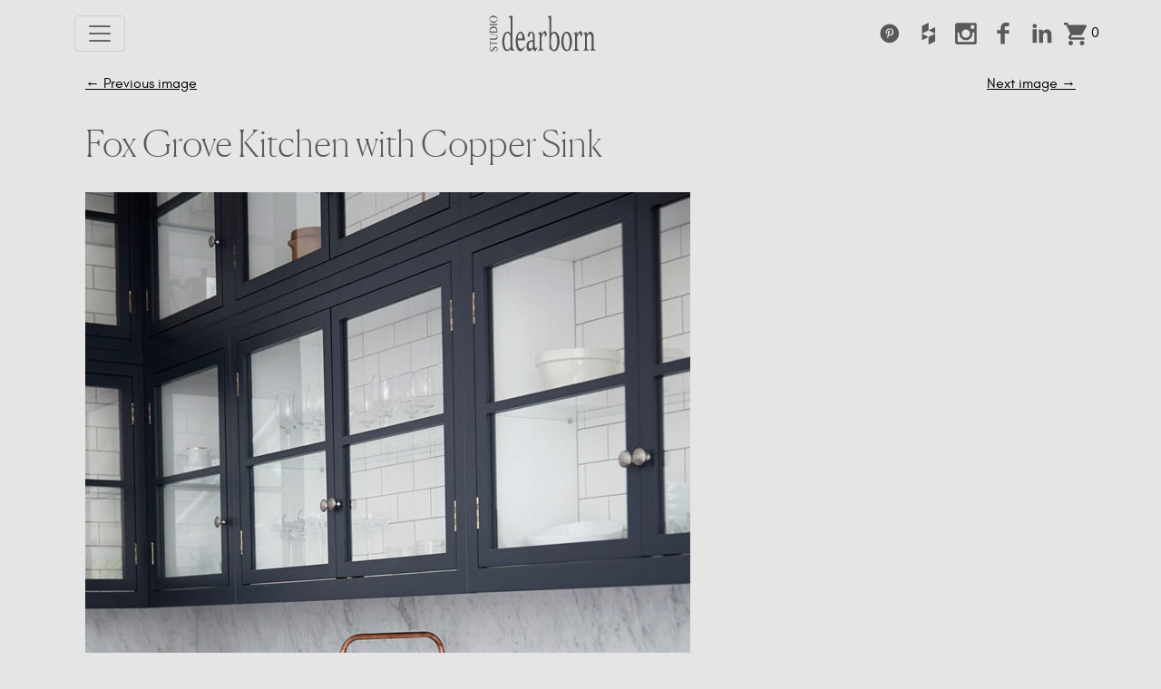

--- FILE ---
content_type: text/html; charset=UTF-8
request_url: https://studiodearborn.com/2021/01/05/anti-microbial-surfaces-for-your-kitchen/foxgrovekitchen-5-5-1416855/
body_size: 21379
content:
<!DOCTYPE html>
<html lang="en-US">
<head>
	<meta charset="UTF-8">
	<meta name="viewport" content="width=device-width, initial-scale=1, shrink-to-fit=no">
	<meta name='robots' content='index, follow, max-image-preview:large, max-snippet:-1, max-video-preview:-1' />
	<style>img:is([sizes="auto" i], [sizes^="auto," i]) { contain-intrinsic-size: 3000px 1500px }</style>
	<script>window._wca = window._wca || [];</script>

	<!-- This site is optimized with the Yoast SEO plugin v26.3 - https://yoast.com/wordpress/plugins/seo/ -->
	<title>Fox Grove Kitchen with Copper Sink - Studio Dearborn | Interior Design</title>
	<link rel="canonical" href="https://studiodearborn.com/2021/01/05/anti-microbial-surfaces-for-your-kitchen/foxgrovekitchen-5-5-1416855/" />
	<meta property="og:locale" content="en_US" />
	<meta property="og:type" content="article" />
	<meta property="og:title" content="Fox Grove Kitchen with Copper Sink - Studio Dearborn | Interior Design" />
	<meta property="og:url" content="https://studiodearborn.com/2021/01/05/anti-microbial-surfaces-for-your-kitchen/foxgrovekitchen-5-5-1416855/" />
	<meta property="og:site_name" content="Studio Dearborn | Interior Design" />
	<meta property="article:modified_time" content="2022-06-04T17:16:00+00:00" />
	<meta property="og:image" content="https://studiodearborn.com/2021/01/05/anti-microbial-surfaces-for-your-kitchen/foxgrovekitchen-5-5-1416855" />
	<meta property="og:image:width" content="667" />
	<meta property="og:image:height" content="1000" />
	<meta property="og:image:type" content="image/jpeg" />
	<meta name="twitter:card" content="summary_large_image" />
	<meta name="twitter:label1" content="Written by" />
	<meta name="twitter:data1" content="admin" />
	<script type="application/ld+json" class="yoast-schema-graph">{"@context":"https://schema.org","@graph":[{"@type":"WebPage","@id":"https://studiodearborn.com/2021/01/05/anti-microbial-surfaces-for-your-kitchen/foxgrovekitchen-5-5-1416855/","url":"https://studiodearborn.com/2021/01/05/anti-microbial-surfaces-for-your-kitchen/foxgrovekitchen-5-5-1416855/","name":"Fox Grove Kitchen with Copper Sink - Studio Dearborn | Interior Design","isPartOf":{"@id":"https://studiodearborn.com/#website"},"primaryImageOfPage":{"@id":"https://studiodearborn.com/2021/01/05/anti-microbial-surfaces-for-your-kitchen/foxgrovekitchen-5-5-1416855/#primaryimage"},"image":{"@id":"https://studiodearborn.com/2021/01/05/anti-microbial-surfaces-for-your-kitchen/foxgrovekitchen-5-5-1416855/#primaryimage"},"thumbnailUrl":"https://studiodearborn.com/wp-content/uploads/2021/01/Foxgrovekitchen.5.5.1416855.jpg","datePublished":"2021-01-05T17:20:25+00:00","dateModified":"2022-06-04T17:16:00+00:00","breadcrumb":{"@id":"https://studiodearborn.com/2021/01/05/anti-microbial-surfaces-for-your-kitchen/foxgrovekitchen-5-5-1416855/#breadcrumb"},"inLanguage":"en-US","potentialAction":[{"@type":"ReadAction","target":["https://studiodearborn.com/2021/01/05/anti-microbial-surfaces-for-your-kitchen/foxgrovekitchen-5-5-1416855/"]}]},{"@type":"ImageObject","inLanguage":"en-US","@id":"https://studiodearborn.com/2021/01/05/anti-microbial-surfaces-for-your-kitchen/foxgrovekitchen-5-5-1416855/#primaryimage","url":"https://studiodearborn.com/wp-content/uploads/2021/01/Foxgrovekitchen.5.5.1416855.jpg","contentUrl":"https://studiodearborn.com/wp-content/uploads/2021/01/Foxgrovekitchen.5.5.1416855.jpg","width":667,"height":1000,"caption":"copper faucet in kitchen sink"},{"@type":"BreadcrumbList","@id":"https://studiodearborn.com/2021/01/05/anti-microbial-surfaces-for-your-kitchen/foxgrovekitchen-5-5-1416855/#breadcrumb","itemListElement":[{"@type":"ListItem","position":1,"name":"Home","item":"https://studiodearborn.com/"},{"@type":"ListItem","position":2,"name":"Anti-Microbial Surfaces for Your Kitchen","item":"https://studiodearborn.com/2021/01/05/anti-microbial-surfaces-for-your-kitchen/"},{"@type":"ListItem","position":3,"name":"Fox Grove Kitchen with Copper Sink"}]},{"@type":"WebSite","@id":"https://studiodearborn.com/#website","url":"https://studiodearborn.com/","name":"Studio Dearborn | Interior Design","description":"Stunning interior design for the kitchen, bath, living area, and more.","potentialAction":[{"@type":"SearchAction","target":{"@type":"EntryPoint","urlTemplate":"https://studiodearborn.com/?s={search_term_string}"},"query-input":{"@type":"PropertyValueSpecification","valueRequired":true,"valueName":"search_term_string"}}],"inLanguage":"en-US"}]}</script>
	<!-- / Yoast SEO plugin. -->


<link rel='dns-prefetch' href='//www.googletagmanager.com' />
<link rel='dns-prefetch' href='//stats.wp.com' />
<link rel='dns-prefetch' href='//capi-automation.s3.us-east-2.amazonaws.com' />
<link rel='dns-prefetch' href='//www.google.com' />
<link rel="alternate" type="application/rss+xml" title="Studio Dearborn | Interior Design &raquo; Feed" href="https://studiodearborn.com/feed/" />
<link rel="alternate" type="application/rss+xml" title="Studio Dearborn | Interior Design &raquo; Comments Feed" href="https://studiodearborn.com/comments/feed/" />
<link rel="alternate" type="application/rss+xml" title="Studio Dearborn | Interior Design &raquo; Fox Grove Kitchen with Copper Sink Comments Feed" href="https://studiodearborn.com/2021/01/05/anti-microbial-surfaces-for-your-kitchen/foxgrovekitchen-5-5-1416855/feed/" />
		
	<link rel='stylesheet' id='wp-block-library-css' href='https://studiodearborn.com/wp-includes/css/dist/block-library/style.min.css?ver=6.8.2' media='all' />
<style id='wp-block-library-theme-inline-css'>
.wp-block-audio :where(figcaption){color:#555;font-size:13px;text-align:center}.is-dark-theme .wp-block-audio :where(figcaption){color:#ffffffa6}.wp-block-audio{margin:0 0 1em}.wp-block-code{border:1px solid #ccc;border-radius:4px;font-family:Menlo,Consolas,monaco,monospace;padding:.8em 1em}.wp-block-embed :where(figcaption){color:#555;font-size:13px;text-align:center}.is-dark-theme .wp-block-embed :where(figcaption){color:#ffffffa6}.wp-block-embed{margin:0 0 1em}.blocks-gallery-caption{color:#555;font-size:13px;text-align:center}.is-dark-theme .blocks-gallery-caption{color:#ffffffa6}:root :where(.wp-block-image figcaption){color:#555;font-size:13px;text-align:center}.is-dark-theme :root :where(.wp-block-image figcaption){color:#ffffffa6}.wp-block-image{margin:0 0 1em}.wp-block-pullquote{border-bottom:4px solid;border-top:4px solid;color:currentColor;margin-bottom:1.75em}.wp-block-pullquote cite,.wp-block-pullquote footer,.wp-block-pullquote__citation{color:currentColor;font-size:.8125em;font-style:normal;text-transform:uppercase}.wp-block-quote{border-left:.25em solid;margin:0 0 1.75em;padding-left:1em}.wp-block-quote cite,.wp-block-quote footer{color:currentColor;font-size:.8125em;font-style:normal;position:relative}.wp-block-quote:where(.has-text-align-right){border-left:none;border-right:.25em solid;padding-left:0;padding-right:1em}.wp-block-quote:where(.has-text-align-center){border:none;padding-left:0}.wp-block-quote.is-large,.wp-block-quote.is-style-large,.wp-block-quote:where(.is-style-plain){border:none}.wp-block-search .wp-block-search__label{font-weight:700}.wp-block-search__button{border:1px solid #ccc;padding:.375em .625em}:where(.wp-block-group.has-background){padding:1.25em 2.375em}.wp-block-separator.has-css-opacity{opacity:.4}.wp-block-separator{border:none;border-bottom:2px solid;margin-left:auto;margin-right:auto}.wp-block-separator.has-alpha-channel-opacity{opacity:1}.wp-block-separator:not(.is-style-wide):not(.is-style-dots){width:100px}.wp-block-separator.has-background:not(.is-style-dots){border-bottom:none;height:1px}.wp-block-separator.has-background:not(.is-style-wide):not(.is-style-dots){height:2px}.wp-block-table{margin:0 0 1em}.wp-block-table td,.wp-block-table th{word-break:normal}.wp-block-table :where(figcaption){color:#555;font-size:13px;text-align:center}.is-dark-theme .wp-block-table :where(figcaption){color:#ffffffa6}.wp-block-video :where(figcaption){color:#555;font-size:13px;text-align:center}.is-dark-theme .wp-block-video :where(figcaption){color:#ffffffa6}.wp-block-video{margin:0 0 1em}:root :where(.wp-block-template-part.has-background){margin-bottom:0;margin-top:0;padding:1.25em 2.375em}
</style>
<style id='classic-theme-styles-inline-css'>
/*! This file is auto-generated */
.wp-block-button__link{color:#fff;background-color:#32373c;border-radius:9999px;box-shadow:none;text-decoration:none;padding:calc(.667em + 2px) calc(1.333em + 2px);font-size:1.125em}.wp-block-file__button{background:#32373c;color:#fff;text-decoration:none}
</style>
<style id='co-authors-plus-coauthors-style-inline-css'>
.wp-block-co-authors-plus-coauthors.is-layout-flow [class*=wp-block-co-authors-plus]{display:inline}

</style>
<style id='co-authors-plus-avatar-style-inline-css'>
.wp-block-co-authors-plus-avatar :where(img){height:auto;max-width:100%;vertical-align:bottom}.wp-block-co-authors-plus-coauthors.is-layout-flow .wp-block-co-authors-plus-avatar :where(img){vertical-align:middle}.wp-block-co-authors-plus-avatar:is(.alignleft,.alignright){display:table}.wp-block-co-authors-plus-avatar.aligncenter{display:table;margin-inline:auto}

</style>
<style id='co-authors-plus-image-style-inline-css'>
.wp-block-co-authors-plus-image{margin-bottom:0}.wp-block-co-authors-plus-image :where(img){height:auto;max-width:100%;vertical-align:bottom}.wp-block-co-authors-plus-coauthors.is-layout-flow .wp-block-co-authors-plus-image :where(img){vertical-align:middle}.wp-block-co-authors-plus-image:is(.alignfull,.alignwide) :where(img){width:100%}.wp-block-co-authors-plus-image:is(.alignleft,.alignright){display:table}.wp-block-co-authors-plus-image.aligncenter{display:table;margin-inline:auto}

</style>
<link rel='stylesheet' id='mediaelement-css' href='https://studiodearborn.com/wp-includes/js/mediaelement/mediaelementplayer-legacy.min.css?ver=4.2.17' media='all' />
<link rel='stylesheet' id='wp-mediaelement-css' href='https://studiodearborn.com/wp-includes/js/mediaelement/wp-mediaelement.min.css?ver=6.8.2' media='all' />
<style id='jetpack-sharing-buttons-style-inline-css'>
.jetpack-sharing-buttons__services-list{display:flex;flex-direction:row;flex-wrap:wrap;gap:0;list-style-type:none;margin:5px;padding:0}.jetpack-sharing-buttons__services-list.has-small-icon-size{font-size:12px}.jetpack-sharing-buttons__services-list.has-normal-icon-size{font-size:16px}.jetpack-sharing-buttons__services-list.has-large-icon-size{font-size:24px}.jetpack-sharing-buttons__services-list.has-huge-icon-size{font-size:36px}@media print{.jetpack-sharing-buttons__services-list{display:none!important}}.editor-styles-wrapper .wp-block-jetpack-sharing-buttons{gap:0;padding-inline-start:0}ul.jetpack-sharing-buttons__services-list.has-background{padding:1.25em 2.375em}
</style>
<link rel='stylesheet' id='getbowtied-categories-grid-styles-css' href='https://studiodearborn.com/wp-content/plugins/product-blocks-for-woocommerce/includes/gbt-blocks/categories_grid/assets/css/frontend/style.min.css?ver=1758558316' media='all' />
<link rel='stylesheet' id='getbowtied-scattered-product-list-styles-css' href='https://studiodearborn.com/wp-content/plugins/product-blocks-for-woocommerce/includes/gbt-blocks/scattered_product_list/assets/css/frontend/style.min.css?ver=1758558316' media='all' />
<link rel='stylesheet' id='getbowtied-lookbook-reveal-styles-css' href='https://studiodearborn.com/wp-content/plugins/product-blocks-for-woocommerce/includes/gbt-blocks/lookbook_reveal/assets/css/frontend/style.min.css?ver=1758558316' media='all' />
<link rel='stylesheet' id='getbowtied-lookbook-shop-by-outfit-styles-css' href='https://studiodearborn.com/wp-content/plugins/product-blocks-for-woocommerce/includes/gbt-blocks/lookbook_shop_by_outfit/assets/css/frontend/style.min.css?ver=1758558316' media='all' />
<style id='global-styles-inline-css'>
:root{--wp--preset--aspect-ratio--square: 1;--wp--preset--aspect-ratio--4-3: 4/3;--wp--preset--aspect-ratio--3-4: 3/4;--wp--preset--aspect-ratio--3-2: 3/2;--wp--preset--aspect-ratio--2-3: 2/3;--wp--preset--aspect-ratio--16-9: 16/9;--wp--preset--aspect-ratio--9-16: 9/16;--wp--preset--color--black: #000000;--wp--preset--color--cyan-bluish-gray: #abb8c3;--wp--preset--color--white: #ffffff;--wp--preset--color--pale-pink: #f78da7;--wp--preset--color--vivid-red: #cf2e2e;--wp--preset--color--luminous-vivid-orange: #ff6900;--wp--preset--color--luminous-vivid-amber: #fcb900;--wp--preset--color--light-green-cyan: #7bdcb5;--wp--preset--color--vivid-green-cyan: #00d084;--wp--preset--color--pale-cyan-blue: #8ed1fc;--wp--preset--color--vivid-cyan-blue: #0693e3;--wp--preset--color--vivid-purple: #9b51e0;--wp--preset--gradient--vivid-cyan-blue-to-vivid-purple: linear-gradient(135deg,rgba(6,147,227,1) 0%,rgb(155,81,224) 100%);--wp--preset--gradient--light-green-cyan-to-vivid-green-cyan: linear-gradient(135deg,rgb(122,220,180) 0%,rgb(0,208,130) 100%);--wp--preset--gradient--luminous-vivid-amber-to-luminous-vivid-orange: linear-gradient(135deg,rgba(252,185,0,1) 0%,rgba(255,105,0,1) 100%);--wp--preset--gradient--luminous-vivid-orange-to-vivid-red: linear-gradient(135deg,rgba(255,105,0,1) 0%,rgb(207,46,46) 100%);--wp--preset--gradient--very-light-gray-to-cyan-bluish-gray: linear-gradient(135deg,rgb(238,238,238) 0%,rgb(169,184,195) 100%);--wp--preset--gradient--cool-to-warm-spectrum: linear-gradient(135deg,rgb(74,234,220) 0%,rgb(151,120,209) 20%,rgb(207,42,186) 40%,rgb(238,44,130) 60%,rgb(251,105,98) 80%,rgb(254,248,76) 100%);--wp--preset--gradient--blush-light-purple: linear-gradient(135deg,rgb(255,206,236) 0%,rgb(152,150,240) 100%);--wp--preset--gradient--blush-bordeaux: linear-gradient(135deg,rgb(254,205,165) 0%,rgb(254,45,45) 50%,rgb(107,0,62) 100%);--wp--preset--gradient--luminous-dusk: linear-gradient(135deg,rgb(255,203,112) 0%,rgb(199,81,192) 50%,rgb(65,88,208) 100%);--wp--preset--gradient--pale-ocean: linear-gradient(135deg,rgb(255,245,203) 0%,rgb(182,227,212) 50%,rgb(51,167,181) 100%);--wp--preset--gradient--electric-grass: linear-gradient(135deg,rgb(202,248,128) 0%,rgb(113,206,126) 100%);--wp--preset--gradient--midnight: linear-gradient(135deg,rgb(2,3,129) 0%,rgb(40,116,252) 100%);--wp--preset--font-size--small: 13px;--wp--preset--font-size--medium: 20px;--wp--preset--font-size--large: 36px;--wp--preset--font-size--x-large: 42px;--wp--preset--spacing--20: 0.44rem;--wp--preset--spacing--30: 0.67rem;--wp--preset--spacing--40: 1rem;--wp--preset--spacing--50: 1.5rem;--wp--preset--spacing--60: 2.25rem;--wp--preset--spacing--70: 3.38rem;--wp--preset--spacing--80: 5.06rem;--wp--preset--shadow--natural: 6px 6px 9px rgba(0, 0, 0, 0.2);--wp--preset--shadow--deep: 12px 12px 50px rgba(0, 0, 0, 0.4);--wp--preset--shadow--sharp: 6px 6px 0px rgba(0, 0, 0, 0.2);--wp--preset--shadow--outlined: 6px 6px 0px -3px rgba(255, 255, 255, 1), 6px 6px rgba(0, 0, 0, 1);--wp--preset--shadow--crisp: 6px 6px 0px rgba(0, 0, 0, 1);}:where(.is-layout-flex){gap: 0.5em;}:where(.is-layout-grid){gap: 0.5em;}body .is-layout-flex{display: flex;}.is-layout-flex{flex-wrap: wrap;align-items: center;}.is-layout-flex > :is(*, div){margin: 0;}body .is-layout-grid{display: grid;}.is-layout-grid > :is(*, div){margin: 0;}:where(.wp-block-columns.is-layout-flex){gap: 2em;}:where(.wp-block-columns.is-layout-grid){gap: 2em;}:where(.wp-block-post-template.is-layout-flex){gap: 1.25em;}:where(.wp-block-post-template.is-layout-grid){gap: 1.25em;}.has-black-color{color: var(--wp--preset--color--black) !important;}.has-cyan-bluish-gray-color{color: var(--wp--preset--color--cyan-bluish-gray) !important;}.has-white-color{color: var(--wp--preset--color--white) !important;}.has-pale-pink-color{color: var(--wp--preset--color--pale-pink) !important;}.has-vivid-red-color{color: var(--wp--preset--color--vivid-red) !important;}.has-luminous-vivid-orange-color{color: var(--wp--preset--color--luminous-vivid-orange) !important;}.has-luminous-vivid-amber-color{color: var(--wp--preset--color--luminous-vivid-amber) !important;}.has-light-green-cyan-color{color: var(--wp--preset--color--light-green-cyan) !important;}.has-vivid-green-cyan-color{color: var(--wp--preset--color--vivid-green-cyan) !important;}.has-pale-cyan-blue-color{color: var(--wp--preset--color--pale-cyan-blue) !important;}.has-vivid-cyan-blue-color{color: var(--wp--preset--color--vivid-cyan-blue) !important;}.has-vivid-purple-color{color: var(--wp--preset--color--vivid-purple) !important;}.has-black-background-color{background-color: var(--wp--preset--color--black) !important;}.has-cyan-bluish-gray-background-color{background-color: var(--wp--preset--color--cyan-bluish-gray) !important;}.has-white-background-color{background-color: var(--wp--preset--color--white) !important;}.has-pale-pink-background-color{background-color: var(--wp--preset--color--pale-pink) !important;}.has-vivid-red-background-color{background-color: var(--wp--preset--color--vivid-red) !important;}.has-luminous-vivid-orange-background-color{background-color: var(--wp--preset--color--luminous-vivid-orange) !important;}.has-luminous-vivid-amber-background-color{background-color: var(--wp--preset--color--luminous-vivid-amber) !important;}.has-light-green-cyan-background-color{background-color: var(--wp--preset--color--light-green-cyan) !important;}.has-vivid-green-cyan-background-color{background-color: var(--wp--preset--color--vivid-green-cyan) !important;}.has-pale-cyan-blue-background-color{background-color: var(--wp--preset--color--pale-cyan-blue) !important;}.has-vivid-cyan-blue-background-color{background-color: var(--wp--preset--color--vivid-cyan-blue) !important;}.has-vivid-purple-background-color{background-color: var(--wp--preset--color--vivid-purple) !important;}.has-black-border-color{border-color: var(--wp--preset--color--black) !important;}.has-cyan-bluish-gray-border-color{border-color: var(--wp--preset--color--cyan-bluish-gray) !important;}.has-white-border-color{border-color: var(--wp--preset--color--white) !important;}.has-pale-pink-border-color{border-color: var(--wp--preset--color--pale-pink) !important;}.has-vivid-red-border-color{border-color: var(--wp--preset--color--vivid-red) !important;}.has-luminous-vivid-orange-border-color{border-color: var(--wp--preset--color--luminous-vivid-orange) !important;}.has-luminous-vivid-amber-border-color{border-color: var(--wp--preset--color--luminous-vivid-amber) !important;}.has-light-green-cyan-border-color{border-color: var(--wp--preset--color--light-green-cyan) !important;}.has-vivid-green-cyan-border-color{border-color: var(--wp--preset--color--vivid-green-cyan) !important;}.has-pale-cyan-blue-border-color{border-color: var(--wp--preset--color--pale-cyan-blue) !important;}.has-vivid-cyan-blue-border-color{border-color: var(--wp--preset--color--vivid-cyan-blue) !important;}.has-vivid-purple-border-color{border-color: var(--wp--preset--color--vivid-purple) !important;}.has-vivid-cyan-blue-to-vivid-purple-gradient-background{background: var(--wp--preset--gradient--vivid-cyan-blue-to-vivid-purple) !important;}.has-light-green-cyan-to-vivid-green-cyan-gradient-background{background: var(--wp--preset--gradient--light-green-cyan-to-vivid-green-cyan) !important;}.has-luminous-vivid-amber-to-luminous-vivid-orange-gradient-background{background: var(--wp--preset--gradient--luminous-vivid-amber-to-luminous-vivid-orange) !important;}.has-luminous-vivid-orange-to-vivid-red-gradient-background{background: var(--wp--preset--gradient--luminous-vivid-orange-to-vivid-red) !important;}.has-very-light-gray-to-cyan-bluish-gray-gradient-background{background: var(--wp--preset--gradient--very-light-gray-to-cyan-bluish-gray) !important;}.has-cool-to-warm-spectrum-gradient-background{background: var(--wp--preset--gradient--cool-to-warm-spectrum) !important;}.has-blush-light-purple-gradient-background{background: var(--wp--preset--gradient--blush-light-purple) !important;}.has-blush-bordeaux-gradient-background{background: var(--wp--preset--gradient--blush-bordeaux) !important;}.has-luminous-dusk-gradient-background{background: var(--wp--preset--gradient--luminous-dusk) !important;}.has-pale-ocean-gradient-background{background: var(--wp--preset--gradient--pale-ocean) !important;}.has-electric-grass-gradient-background{background: var(--wp--preset--gradient--electric-grass) !important;}.has-midnight-gradient-background{background: var(--wp--preset--gradient--midnight) !important;}.has-small-font-size{font-size: var(--wp--preset--font-size--small) !important;}.has-medium-font-size{font-size: var(--wp--preset--font-size--medium) !important;}.has-large-font-size{font-size: var(--wp--preset--font-size--large) !important;}.has-x-large-font-size{font-size: var(--wp--preset--font-size--x-large) !important;}
:where(.wp-block-post-template.is-layout-flex){gap: 1.25em;}:where(.wp-block-post-template.is-layout-grid){gap: 1.25em;}
:where(.wp-block-columns.is-layout-flex){gap: 2em;}:where(.wp-block-columns.is-layout-grid){gap: 2em;}
:root :where(.wp-block-pullquote){font-size: 1.5em;line-height: 1.6;}
</style>
<link rel='stylesheet' id='pb-accordion-blocks-style-css' href='https://studiodearborn.com/wp-content/plugins/accordion-blocks/build/index.css?ver=1.5.0' media='all' />
<link rel='stylesheet' id='photoswipe-core-css-css' href='https://studiodearborn.com/wp-content/plugins/photoswipe-masonry/photoswipe-dist/photoswipe.css?ver=6.8.2' media='all' />
<link rel='stylesheet' id='pswp-skin-css' href='https://studiodearborn.com/wp-content/plugins/photoswipe-masonry/photoswipe-dist/default-skin/default-skin.css?ver=6.8.2' media='all' />
<link rel='stylesheet' id='woocommerce-layout-css' href='https://studiodearborn.com/wp-content/plugins/woocommerce/assets/css/woocommerce-layout.css?ver=10.3.4' media='all' />
<style id='woocommerce-layout-inline-css'>

	.infinite-scroll .woocommerce-pagination {
		display: none;
	}
</style>
<link rel='stylesheet' id='woocommerce-smallscreen-css' href='https://studiodearborn.com/wp-content/plugins/woocommerce/assets/css/woocommerce-smallscreen.css?ver=10.3.4' media='only screen and (max-width: 768px)' />
<link rel='stylesheet' id='woocommerce-general-css' href='https://studiodearborn.com/wp-content/plugins/woocommerce/assets/css/woocommerce.css?ver=10.3.4' media='all' />
<style id='woocommerce-inline-inline-css'>
.woocommerce form .form-row .required { visibility: visible; }
</style>
<link rel='stylesheet' id='gateway-css' href='https://studiodearborn.com/wp-content/plugins/woocommerce-paypal-payments/modules/ppcp-button/assets/css/gateway.css?ver=3.3.0' media='all' />
<link rel='stylesheet' id='brands-styles-css' href='https://studiodearborn.com/wp-content/plugins/woocommerce/assets/css/brands.css?ver=10.3.4' media='all' />
<link rel='stylesheet' id='style-css' href='https://studiodearborn.com/wp-content/themes/sd-2022/style.css?ver=3.0.3' media='all' />
<link rel='stylesheet' id='main-css' href='https://studiodearborn.com/wp-content/themes/sd-2022/assets/css/main.css?ver=3.0.3' media='all' />
<link rel='stylesheet' id='wp-paginate-css' href='https://studiodearborn.com/wp-content/plugins/wp-paginate/css/wp-paginate.css?ver=2.2.4' media='screen' />
<script id="woocommerce-google-analytics-integration-gtag-js-after">
/* Google Analytics for WooCommerce (gtag.js) */
					window.dataLayer = window.dataLayer || [];
					function gtag(){dataLayer.push(arguments);}
					// Set up default consent state.
					for ( const mode of [{"analytics_storage":"denied","ad_storage":"denied","ad_user_data":"denied","ad_personalization":"denied","region":["AT","BE","BG","HR","CY","CZ","DK","EE","FI","FR","DE","GR","HU","IS","IE","IT","LV","LI","LT","LU","MT","NL","NO","PL","PT","RO","SK","SI","ES","SE","GB","CH"]}] || [] ) {
						gtag( "consent", "default", { "wait_for_update": 500, ...mode } );
					}
					gtag("js", new Date());
					gtag("set", "developer_id.dOGY3NW", true);
					gtag("config", "UA-85177659-5", {"track_404":true,"allow_google_signals":false,"logged_in":false,"linker":{"domains":[],"allow_incoming":false},"custom_map":{"dimension1":"logged_in"}});
</script>
<script src="https://studiodearborn.com/wp-includes/js/jquery/jquery.min.js?ver=3.7.1" id="jquery-core-js"></script>
<script src="https://studiodearborn.com/wp-includes/js/jquery/jquery-migrate.min.js?ver=3.4.1" id="jquery-migrate-js"></script>
<script src="https://studiodearborn.com/wp-content/plugins/photoswipe-masonry/photoswipe-masonry.js?ver=6.8.2" id="photoswipe-masonry-js-js"></script>
<script src="https://studiodearborn.com/wp-content/plugins/photoswipe-masonry/masonry.pkgd.min.js?ver=6.8.2" id="photoswipe-masonry-js"></script>
<script src="https://studiodearborn.com/wp-content/plugins/photoswipe-masonry/imagesloaded.pkgd.min.js?ver=6.8.2" id="photoswipe-imagesloaded-js"></script>
<script src="https://studiodearborn.com/wp-content/plugins/woocommerce/assets/js/jquery-blockui/jquery.blockUI.min.js?ver=2.7.0-wc.10.3.4" id="wc-jquery-blockui-js" defer data-wp-strategy="defer"></script>
<script id="wc-add-to-cart-js-extra">
var wc_add_to_cart_params = {"ajax_url":"\/wp-admin\/admin-ajax.php","wc_ajax_url":"\/?wc-ajax=%%endpoint%%","i18n_view_cart":"View cart","cart_url":"https:\/\/studiodearborn.com\/cart\/","is_cart":"","cart_redirect_after_add":"no"};
</script>
<script src="https://studiodearborn.com/wp-content/plugins/woocommerce/assets/js/frontend/add-to-cart.min.js?ver=10.3.4" id="wc-add-to-cart-js" defer data-wp-strategy="defer"></script>
<script src="https://studiodearborn.com/wp-content/plugins/woocommerce/assets/js/js-cookie/js.cookie.min.js?ver=2.1.4-wc.10.3.4" id="wc-js-cookie-js" defer data-wp-strategy="defer"></script>
<script id="woocommerce-js-extra">
var woocommerce_params = {"ajax_url":"\/wp-admin\/admin-ajax.php","wc_ajax_url":"\/?wc-ajax=%%endpoint%%","i18n_password_show":"Show password","i18n_password_hide":"Hide password"};
</script>
<script src="https://studiodearborn.com/wp-content/plugins/woocommerce/assets/js/frontend/woocommerce.min.js?ver=10.3.4" id="woocommerce-js" defer data-wp-strategy="defer"></script>
<script src="https://stats.wp.com/s-202604.js" id="woocommerce-analytics-js" defer data-wp-strategy="defer"></script>
<link rel="https://api.w.org/" href="https://studiodearborn.com/wp-json/" /><link rel="alternate" title="JSON" type="application/json" href="https://studiodearborn.com/wp-json/wp/v2/media/5957" /><link rel="EditURI" type="application/rsd+xml" title="RSD" href="https://studiodearborn.com/xmlrpc.php?rsd" />
<link rel='shortlink' href='https://studiodearborn.com/?p=5957' />
<link rel="alternate" title="oEmbed (JSON)" type="application/json+oembed" href="https://studiodearborn.com/wp-json/oembed/1.0/embed?url=https%3A%2F%2Fstudiodearborn.com%2F2021%2F01%2F05%2Fanti-microbial-surfaces-for-your-kitchen%2Ffoxgrovekitchen-5-5-1416855%2F" />
<link rel="alternate" title="oEmbed (XML)" type="text/xml+oembed" href="https://studiodearborn.com/wp-json/oembed/1.0/embed?url=https%3A%2F%2Fstudiodearborn.com%2F2021%2F01%2F05%2Fanti-microbial-surfaces-for-your-kitchen%2Ffoxgrovekitchen-5-5-1416855%2F&#038;format=xml" />
	<style>img#wpstats{display:none}</style>
			<noscript><style>.woocommerce-product-gallery{ opacity: 1 !important; }</style></noscript>
				<script  type="text/javascript">
				!function(f,b,e,v,n,t,s){if(f.fbq)return;n=f.fbq=function(){n.callMethod?
					n.callMethod.apply(n,arguments):n.queue.push(arguments)};if(!f._fbq)f._fbq=n;
					n.push=n;n.loaded=!0;n.version='2.0';n.queue=[];t=b.createElement(e);t.async=!0;
					t.src=v;s=b.getElementsByTagName(e)[0];s.parentNode.insertBefore(t,s)}(window,
					document,'script','https://connect.facebook.net/en_US/fbevents.js');
			</script>
			<!-- WooCommerce Facebook Integration Begin -->
			<script  type="text/javascript">

				fbq('init', '349482913524269', {}, {
    "agent": "woocommerce_0-10.3.4-3.5.12"
});

				document.addEventListener( 'DOMContentLoaded', function() {
					// Insert placeholder for events injected when a product is added to the cart through AJAX.
					document.body.insertAdjacentHTML( 'beforeend', '<div class=\"wc-facebook-pixel-event-placeholder\"></div>' );
				}, false );

			</script>
			<!-- WooCommerce Facebook Integration End -->
			<link rel="icon" href="https://studiodearborn.com/wp-content/uploads/2022/07/FAVICON-for-Studio-dearborn-100x100.jpg" sizes="32x32" />
<link rel="icon" href="https://studiodearborn.com/wp-content/uploads/2022/07/FAVICON-for-Studio-dearborn-300x300.jpg" sizes="192x192" />
<link rel="apple-touch-icon" href="https://studiodearborn.com/wp-content/uploads/2022/07/FAVICON-for-Studio-dearborn-300x300.jpg" />
<meta name="msapplication-TileImage" content="https://studiodearborn.com/wp-content/uploads/2022/07/FAVICON-for-Studio-dearborn-300x300.jpg" />
</head>


<body class="attachment wp-singular attachment-template-default single single-attachment postid-5957 attachmentid-5957 attachment-jpeg wp-theme-sd-2022 theme-sd-2022 woocommerce-no-js ">


<svg id="icon-spritesheet" data-name="tabularasa-sprites" xmlns="http://www.w3.org/2000/svg" xmlns:xlink="http://www.w3.org/1999/xlink" viewBox="0 0 776 137.9" style="display: none;">
	<title>icon-spritesheet</title>
	<symbol id="instagram" viewBox="0 0 70 70">
		<path d="M61.93,3.31H10.07a7.43,7.43,0,0,0-7.41,7.41V62.57A7.43,7.43,0,0,0,10.07,70H61.93a7.43,7.43,0,0,0,7.41-7.41V10.72A7.43,7.43,0,0,0,61.93,3.31Zm-26,53.79A20.51,20.51,0,0,0,56.45,36.58a19.68,19.68,0,0,0-.38-3.64h5.86V59.67a2.56,2.56,0,0,1-2.57,2.56H12.64a2.56,2.56,0,0,1-2.57-2.56V32.94h5.74a19.36,19.36,0,0,0-.39,3.64A20.52,20.52,0,0,0,35.94,57.1ZM23.12,36.58A12.82,12.82,0,1,1,35.94,49.41,12.82,12.82,0,0,1,23.12,36.58ZM59.36,21.83h-6a2.57,2.57,0,0,1-2.56-2.56v-6a2.56,2.56,0,0,1,2.56-2.56h6a2.56,2.56,0,0,1,2.57,2.56v6A2.57,2.57,0,0,1,59.36,21.83Z" transform="translate(-2.67 -2.84)"/>
	</symbol>
	<symbol id="youtube" viewBox="70 0 70 70">
	    <path d="M134.17,36.17a7,7,0,0,0-6-5.45,186.35,186.35,0,0,0-20.77-.77,186.41,186.41,0,0,0-20.77.77,7,7,0,0,0-6,5.45,59.39,59.39,0,0,0-1,13.11c0,4.33,0,8.91,1,13.11a7,7,0,0,0,6,5.45,186.37,186.37,0,0,0,20.77.77,186.23,186.23,0,0,0,20.77-.77,7,7,0,0,0,6-5.45c1-4.2,1-8.79,1-13.11S135.14,40.37,134.17,36.17ZM95.49,39.42h-4V60.75H87.74V39.42H83.8V35.93H95.49Zm10.13,21.33h-3.35v-2c-1.33,1.53-2.6,2.27-3.83,2.27a2.06,2.06,0,0,1-2.16-1.37,9.44,9.44,0,0,1-.3-2.75V42.26h3.35V55.88a10.44,10.44,0,0,0,0,1.3c.08.52.33.78.78.78.67,0,1.38-.52,2.12-1.57V42.26h3.35v18.5Zm12.73-5.55a14.78,14.78,0,0,1-.34,3.73A2.65,2.65,0,0,1,115.33,61a4.57,4.57,0,0,1-3.46-2v1.79h-3.35V35.93h3.35V44a4.54,4.54,0,0,1,3.46-2A2.65,2.65,0,0,1,118,44.12a14.21,14.21,0,0,1,.34,3.72ZM131,52.12h-6.7V55.4c0,1.71.56,2.57,1.71,2.57a1.44,1.44,0,0,0,1.5-1.34,21.09,21.09,0,0,0,.08-2.27H131v.49c0,1.08,0,1.82-.07,2.16a4.78,4.78,0,0,1-.78,2,4.64,4.64,0,0,1-4.05,2A4.8,4.8,0,0,1,122,59.12,7.17,7.17,0,0,1,121,54.77V48.29a7.2,7.2,0,0,1,1-4.36,4.77,4.77,0,0,1,4-1.9,4.66,4.66,0,0,1,4,1.9,7.27,7.27,0,0,1,1,4.36v3.83Z" transform="translate(-2.67 -2.84)"/>
	    <path d="M126,45q-1.68,0-1.68,2.57v1.71h3.35V47.61C127.65,45.9,127.09,45,126,45Z" transform="translate(-2.67 -2.84)"/>
	    <path d="M113.54,45a2.4,2.4,0,0,0-1.67.82V57.14a2.39,2.39,0,0,0,1.67.83c1,0,1.46-.83,1.46-2.5v-7.9C115,45.9,114.51,45,113.54,45Z" transform="translate(-2.67 -2.84)"/>
	    <path d="M115.41,28.24c1.24,0,2.52-.75,3.87-2.3v2h3.39V9.29h-3.39V23.58c-.75,1.06-1.46,1.59-2.14,1.59-.45,0-.72-.27-.79-.79a7.86,7.86,0,0,1,0-1.32V9.29h-3.38V24.07a9.44,9.44,0,0,0,.3,2.78A2.08,2.08,0,0,0,115.41,28.24Z" transform="translate(-2.67 -2.84)"/>
	    <path d="M91.83,17.83V28h3.76V17.83L100.1,2.9h-3.8l-2.56,9.85L91.08,2.9h-4c.79,2.33,1.62,4.66,2.41,7A61.8,61.8,0,0,1,91.83,17.83Z" transform="translate(-2.67 -2.84)"/>
	    <path d="M105.14,28.24a4.62,4.62,0,0,0,4-1.91,7.31,7.31,0,0,0,1.05-4.4V15.39a7.33,7.33,0,0,0-1.05-4.4,5,5,0,0,0-7.9,0,7.27,7.27,0,0,0-1.06,4.4v6.55a7.25,7.25,0,0,0,1.06,4.4A4.62,4.62,0,0,0,105.14,28.24Zm-1.62-13.54c0-1.73.52-2.59,1.62-2.59s1.62.86,1.62,2.59v7.86c0,1.73-.52,2.59-1.62,2.59s-1.62-.87-1.62-2.59Z" transform="translate(-2.67 -2.84)"/>
	  </symbol>
  	<symbol id="twitter" viewBox="140 0 70 70">
		<path d="M213.8,15.3a28.74,28.74,0,0,1-7.9,2.19A13.67,13.67,0,0,0,212,9.89a27.68,27.68,0,0,1-8.77,3.36,13.62,13.62,0,0,0-10.09-4.39,13.85,13.85,0,0,0-13.82,13.82,14.8,14.8,0,0,0,.37,3.14,39.21,39.21,0,0,1-28.44-14.4,13.74,13.74,0,0,0,4.24,18.42,12.79,12.79,0,0,1-6.21-1.75v.15a13.81,13.81,0,0,0,11,13.53,14.71,14.71,0,0,1-3.66.51,16,16,0,0,1-2.63-.22,13.77,13.77,0,0,0,12.87,9.58,27.58,27.58,0,0,1-17.11,5.92,24.86,24.86,0,0,1-3.29-.22,38.91,38.91,0,0,0,21.13,6.21c25.37,0,39.26-21.06,39.26-39.26a14.07,14.07,0,0,0-.07-1.75A30,30,0,0,0,213.8,15.3Z" transform="translate(-2.67 -2.84)"/>
	</symbol>
  	<symbol id="map-marker" viewBox="216 0 70 70">
		<path d="M251.61,37.51a10,10,0,1,1,10-10h0a10,10,0,0,1-10,10h0m0-31.93a22.07,22.07,0,0,0-21.94,22.16h0c0,11.51,10,26.28,16.51,33.67,2.39,2.61,5.43,6.3,5.43,6.3s3-3.69,5.65-6.52c6.73-7,16.07-20.85,16.07-33.45A21.74,21.74,0,0,0,251.61,5.58h0" transform="translate(-2.67 -2.84)"/>
	</symbol>
  	<symbol id="facebook" viewBox="288 0 70 70">
		<path class="f" d="M339.33,14.28H328.85c-1.25,0-2.64,1.61-2.64,3.81v7.55h13.13V36.43H326.21V68.84H313.89V36.5H302.67V25.72h11.22V19.34c0-9.09,6.31-16.5,15-16.5h10.49Z" transform="translate(-2.67 -2.84)"/>
	</symbol>
  	<symbol id="envelope" viewBox="360 0 70 70">
		<path d="M363.08,58.95V25.44a12.24,12.24,0,0,1,1.07.67c6.16,4.43,12.23,9,18.49,13.2,3.58,2.43,7.44,4.4,11.23,6.52a3.85,3.85,0,0,0,3.58.05c1.61-.74,3.27-1.46,4.81-2.35,8.47-5,16.27-10.87,24.07-16.78.64-.49,1.33-.87,2-1.3V58.69c-1.53,3.66-2.71,4.43-6.78,4.43-17.32,0-34.66-.05-52,0C366.3,63.17,364.15,62,363.08,58.95Z" transform="translate(-2.67 -2.84)"/>
		<path d="M428.31,13.41V17c-1.64,1.28-3.27,2.56-4.94,3.84A244.76,244.76,0,0,1,400.5,36.9a8.35,8.35,0,0,1-9.59,0c-9.82-6-18.83-13-27.83-20.13V13.16c1-3.1,3.25-4.25,6.45-4.22,17.39.08,34.76,0,52.13,0,.51,0,1,0,1.53,0a5.14,5.14,0,0,1,4.68,3.38C428,12.72,428.15,13.08,428.31,13.41Z" transform="translate(-2.67 -2.84)"/>
	</symbol>
	<symbol id="phone" viewBox="431 0 70 70">
		<path d="M471.62,40.26c-5.94,5.93-12.82,11.61-15.54,8.89-3.89-3.89-6.29-7.28-14.87-.38S439.22,60.26,443,64c4.35,4.35,20.57.23,36.6-15.8S499.73,16,495.37,11.63C491.6,7.85,487,1.27,480.13,9.84s-3.51,11,.39,14.87C483.23,27.44,477.55,34.32,471.62,40.26Z" transform="translate(-2.67 -2.84)"/>
	</symbol>
	<symbol id="down-arrow" viewBox="504 0 70 70">
		<path d="M510.71,25.55c2.36-2.41,5.63-2.6,8.51,0l21.11,20.24,21.11-20.24c2.88-2.6,6.16-2.41,8.5,0a6.42,6.42,0,0,1,0,8.73c-2.19,2.26-25.36,24.32-25.36,24.32a5.91,5.91,0,0,1-8.51,0s-23.16-22.06-25.36-24.32A6.41,6.41,0,0,1,510.71,25.55Z" transform="translate(-2.67 -2.84)"/>
	</symbol>
	<symbol id="down-arrow-light" viewBox="576 0 70 70">
		<path d="M637.49,23.07a2.43,2.43,0,0,1,3.41,0,2.37,2.37,0,0,1,0,3.38L613.34,53.73a2.43,2.43,0,0,1-3.41,0L582.37,26.44a2.37,2.37,0,0,1,0-3.38,2.43,2.43,0,0,1,3.41,0L611.64,48Z" transform="translate(-2.67 -2.84)"/>
	</symbol>
	<symbol id="close" viewBox="648 0 70 70">
		<path d="M706.66,62.11a6.36,6.36,0,0,1-9,0L683.6,46,669.54,62.11a6.36,6.36,0,1,1-9-9L675.17,36.4,660.53,19.68a6.36,6.36,0,0,1,9-9L683.6,26.76l14.06-16.08a6.36,6.36,0,1,1,9,9L692,36.4l14.63,16.71A6.37,6.37,0,0,1,706.66,62.11Z" transform="translate(-2.67 -2.84)"/>
	</symbol>
	<symbol id="houzz" viewBox="720 0 70 70">
		<path d="M737.91,36.81,758.29,47,737.91,57.19Zm20.38-10.19,20.38,10.19V16.43Zm0,44.16,20.38-10.19V36.81L758.29,47Zm0-67.93L737.91,13V36.81l20.38-10.19Z" transform="translate(-2.67 -2.84)"/>
	</symbol>
	<symbol id="linkedin" viewBox="0 72 70 70">
		<path d="M19.7,85.19a6.15,6.15,0,0,1-6.52,6.52,6.27,6.27,0,0,1-6.52-6.19,6.61,6.61,0,0,1,6.52-6.84A6.34,6.34,0,0,1,19.7,85.19Zm-13,52.15h13V95h-13ZM51,95.61a14.27,14.27,0,0,0-12.39,6.52h-.33l-.65-5.54H25.9c0,3.59.33,7.82.33,12.71v28h13V114.19a10,10,0,0,1,.33-3.26c1-2.28,2.61-5.21,6.19-5.21,4.56,0,6.52,3.91,6.52,9.13v22.49h13V113.21C65.33,101.16,59.14,95.61,51,95.61Z" transform="translate(-2.67 -2.84)"/>
	</symbol>
	<symbol id="menu" viewBox="72 72 70 70">
		<path d="M136,102.69H80.79c-2.38,0-2.59,1.93-2.59,4.31s.21,4.31,2.59,4.31H136c2.38,0,2.59-1.93,2.59-4.31S138.39,102.69,136,102.69Zm0,17.26H80.79c-2.38,0-2.59,1.93-2.59,4.31s.21,4.31,2.59,4.31H136c2.38,0,2.59-1.93,2.59-4.31S138.39,119.94,136,119.94ZM80.79,94.06H136c2.38,0,2.59-1.93,2.59-4.31s-.21-4.31-2.59-4.31H80.79c-2.38,0-2.59,1.93-2.59,4.31S78.41,94.06,80.79,94.06Z" transform="translate(-2.67 -2.84)"/>
	</symbol>
	<symbol id="pinterest" viewBox="144 72 70 70">
		<path d="M179.6,79.07a29.13,29.13,0,1,0,29.13,29.13A29.13,29.13,0,0,0,179.6,79.07Zm2,36c-1.87-.14-2.65-1.07-4.12-2-.8,4.22-1.79,8.27-4.7,10.38-.9-6.39,1.32-11.17,2.35-16.26-1.76-3,.21-8.91,3.92-7.45,4.56,1.81-4,11,1.76,12.15,6,1.2,8.4-10.35,4.7-14.11-5.35-5.42-15.56-.12-14.3,7.64.3,1.9,2.27,2.47.78,5.09-3.42-.76-4.44-3.46-4.31-7.05.21-5.89,5.29-10,10.38-10.58,6.44-.72,12.49,2.36,13.33,8.43C192.33,108.24,188.48,115.64,181.59,115.1Z" transform="translate(-2.67 -2.84)"/>
	</symbol>
	<symbol id="plus" viewBox="216 72 70 70">
		<path d="M283.33,107.7c0,2.89-.25,5.23-3.14,5.23h-23v23c0,2.89-2.34,3.14-5.23,3.14s-5.23-.26-5.23-3.14v-23h-23c-2.89,0-3.14-2.34-3.14-5.23s.26-5.23,3.14-5.23h23v-23c0-2.89,2.34-3.14,5.23-3.14s5.23.25,5.23,3.14v23h23C283.08,102.47,283.33,104.81,283.33,107.7Z" transform="translate(-2.67 -2.84)"/>
	</symbol>
	<symbol id="share" viewBox="288 72 70 70">
		<path d="M344.22,121.7a9.47,9.47,0,0,0-6.42,2.52l-23.28-13.58a9,9,0,0,0,0-4.58l23-13.45a9.78,9.78,0,1,0-3.14-7.16,9.59,9.59,0,0,0,.29,2.29l-23,13.45a9.8,9.8,0,1,0,0,14.31L335,129.08a9.17,9.17,0,0,0-.26,2.14,9.52,9.52,0,1,0,9.52-9.52Z" transform="translate(-2.67 -2.84)"/>
	</symbol>
	<symbol id="tripadvisor" viewBox="360 72 70 70">
		<path d="M425.21,95.62h-8.34c-5.78-3.94-12.86-5.93-21.16-5.93s-15.38,2-21.16,5.93h-8.34a14.31,14.31,0,0,1,2.93,6,14.62,14.62,0,0,0-2.93,8.73,14.71,14.71,0,0,0,24.85,10.69l4.65,7,4.65-7a14.7,14.7,0,0,0,21.92-19.43A14.31,14.31,0,0,1,425.21,95.62ZM381,120.4a10,10,0,1,1,10-10A10,10,0,0,1,381,120.4Zm14.75-10a14.77,14.77,0,0,0-11.83-14.45,39.8,39.8,0,0,1,23.65,0A14.77,14.77,0,0,0,395.71,110.37Zm14.75,10a10,10,0,1,1,10-10A10,10,0,0,1,410.46,120.4ZM381,104a6.34,6.34,0,1,0,6.34,6.34A6.35,6.35,0,0,0,381,104Zm0,8.23a1.92,1.92,0,1,1,1.92-1.92A1.92,1.92,0,0,1,381,112.26Zm29.5-8.23a6.34,6.34,0,1,0,6.34,6.34A6.35,6.35,0,0,0,410.46,104Zm0,8.23a1.92,1.92,0,1,1,1.92-1.92A1.92,1.92,0,0,1,410.46,112.26Z" transform="translate(-2.67 -2.84)"/>
	</symbol>
	<symbol id="vimeo" viewBox="432 72 70 70">
		<path d="M468.19,79.2A29.81,29.81,0,1,0,498,109,29.8,29.8,0,0,0,468.19,79.2Zm13.66,24.06c-1.58,9.05-10.39,16.73-13,18.48s-5.07-.7-5.95-2.56c-1-2.12-4-13.58-4.8-14.53s-3.15,1-3.15,1l-1.15-1.53s4.8-5.85,8.46-6.57c3.87-.78,3.87,6.06,4.8,9.85s1.51,5.77,2.29,5.77,2.29-2,3.94-5.18S473.19,102,470,104C471.25,96.11,483.44,94.21,481.86,103.26Z" transform="translate(-2.67 -2.84)"/>
	</symbol>
	<symbol id="youtube-2" viewBox="504 68 70 70">
		<path d="M540,81.41c-33.95,0-34.54,3-34.54,26.6s.59,26.6,34.54,26.6,34.54-3,34.54-26.6S573.95,81.41,540,81.41Zm11.07,27.75-15.51,7.24a1.61,1.61,0,0,1-2.47-1.58V101.19a1.61,1.61,0,0,1,2.47-1.58l15.51,7.24C552.43,107.49,552.43,108.52,551.07,109.16Z" transform="translate(-2.67 -2.84)"/>
	</symbol>
	<symbol id="next" viewBox="576 72 70 70">
		<path d="M645.2,106.4c0,0-13.7-14.4-15.1-15.7c-1.4-1.4-3.9-1.5-5.4,0c-1.5,1.4-1.6,3.5,0,5.3l8.8,9.2
		c-17.4,0-34.8,0-52.2,0c-5,0-5,7.7,0,7.7c17.4,0,34.8,0,52.1,0l-8.8,9.2c-1.6,1.8-1.5,3.8,0,5.3c1.5,1.5,4,1.4,5.4,0
		c1.4-1.4,15.1-15.7,15.1-15.7c0.7-0.7,1.1-1.7,1.1-2.6C646.3,108,645.9,107.1,645.2,106.4z" transform="translate(-2.67 -2.84)"/>
	</symbol>
	<symbol id="previous" viewBox="648 72 70 70">
		<path d="M650.8,111.6c0,0,13.7,14.4,15.1,15.7c1.4,1.4,3.9,1.5,5.4,0c1.5-1.4,1.6-3.5,0-5.3l-8.8-9.2 c17.4,0,34.8,0,52.2,0c5,0,5-7.7,0-7.7c-17.4,0-34.8,0-52.1,0l8.8-9.2c1.6-1.8,1.5-3.8,0-5.3c-1.5-1.5-4-1.4-5.4,0 c-1.4,1.4-15.1,15.7-15.1,15.7c-0.7,0.7-1.1,1.7-1.1,2.6S650.1,110.9,650.8,111.6z" transform="translate(-2.67 -2.84)"/>
	</symbol>
</svg>
<a href="#main" class="visually-hidden-focusable">Skip to main content</a>

<div id="wrapper">
	<header id="main-nav-header">
		<nav id="header-nav" class="navbar fixed-top navbar-light bg-light">
			<div class="container justify-content-between">
				
				<button class="navbar-toggler flip-open">
					<span class="navbar-toggler-icon"></span>
				</button>
				
				<a class="navbar-brand" href="https://studiodearborn.com" title="Studio Dearborn | Interior Design" rel="home">
					<svg xmlns="http://www.w3.org/2000/svg" viewBox="0 0 163.2 65" fill="#545454"><path d="M36.8 5.8v45.1c0 1.1.1 2.1.2 3.2.3 1.9 1 2.5 2.9 2.8.2.6.1.9-.6.9h-2.6l-2.8.1v-2.3c-.8.7-1.3 1.4-2 1.9-2.8 2.1-5.8 1.6-7.7-1.3-1.6-2.4-2.2-5-2.5-7.8-.6-4.4-.2-8.6 1.3-12.8.6-1.7 1.5-3.3 2.8-4.5 2.2-2 4.6-2 6.8 0l1.3 1.3v-1.1-18.8c0-.6-.1-1.3-.1-1.9-.1-1.4-.9-2.2-2.2-2.6-.3-.1-.5-.4-.7-.6.3-.2.5-.5.8-.6l3-.6c.4-.1.7-.3 1-.4h1.1zm-3 38.8c0-2.1.1-4.2 0-6.2-.1-2.3-.9-4.4-2.8-5.9-1.5-1.1-2.9-1-3.9.5-.8 1.1-1.4 2.5-1.7 3.8-1 4.3-1.1 8.6-.4 12.9.3 1.9.8 3.9 2.1 5.5 1.1 1.5 2.5 1.7 3.9.6 1.8-1.3 2.9-3.1 2.9-5.4-.1-1.8-.1-3.8-.1-5.8zM95 5.8l-.2 12.9-.1 13.1v.5l1.3-1.1c2.3-2.1 5-2.1 7.3.1 1.7 1.7 2.7 3.8 3.3 6.1 1.2 5.3 1 10.5-.8 15.6a16.11 16.11 0 0 1-2.5 4.2c-1.5 1.7-3.5 2.1-5.7 1.4a10.42 10.42 0 0 1-5.2-3.8c-.3-.3-.4-.9-.4-1.4V12.8c0-.8 0-1.6-.1-2.3-.1-1.2-.8-2-2-2.3-.2-.1-.4-.4-.6-.6.2-.2.4-.4.6-.5 1.5-.4 2.9-.8 4.4-1.3h.7zM94.2 44h.2c.1 1.8 0 3.6.3 5.4s.6 3.6 1.3 5.3c1.2 2.7 4.2 2.7 5.7.2.4-.7.8-1.5 1-2.3a31.32 31.32 0 0 0 .9-11.4c-.2-2.5-.6-5-2-7.3s-3.9-2.4-5.5-.2a4.17 4.17 0 0 0-.8 1.8c-.4 2.7-.7 5.6-1.1 8.5zM161 58.1l-8-.4c.1-.1.2-.6.4-.7 1.5-.7 2.1-1.9 2.1-3.4l-.2-15.4c0-1.2-.5-2.3-.9-3.4-.6-1.4-2-1.9-3.3-1.1-1.6.9-2.7 2.3-2.7 4.2v15.3c0 1.9.5 3.2 2.5 3.8.3.1.4.5.7 1h-8.9c.3-.4.5-.8.7-.9 1.4-.7 2-1.7 2-3.2V35.4c0-1.8-.5-2.3-2.6-2.8.2-.3.2-.8.5-.9l5.1-1.6v3.8l2.2-2.7c1.8-2 4-2 5.8.1s2.1 4.6 2.1 7.2l.1 13.5v1.5c0 1.8.8 3 2.5 3.6-.1.3-.1.6-.1 1zM9.1 5.8c.3.2.6.3.9.4 2.7.8 4.4 2.9 4.2 5.4-.2 2.4-2.4 4.5-5 4.8-3 .3-5.2-.9-6.6-3.5l-.3-.3V9.8c.1-.1.2-.1.2-.2.8-2 2.4-3.1 4.5-3.6.1 0 .3-.2.4-.3.5.1 1.1.1 1.7.1zm-.9 9c1.6-.2 3-.4 4.3-1.3 1.6-1.2 1.6-3.7-.2-4.6-2.4-1.3-5-1.3-7.5-.3-1.2.5-1.9 1.4-1.9 2.7 0 1.2.7 2.1 1.8 2.5 1.1.5 2.3.7 3.5 1zM2.3 54.7l1.9-1.9c.6-.5 1-.3 1.1.3-.7.6-1.4 1-1.8 1.6-.7.9-.4 2.1.4 2.6.8.6 1.6.4 2.4-.5.6-.7 1.1-1.5 1.6-2.2.1-.3.2-.6.5-.9.9-1.1 1.9-1.8 3.4-1.4 1.4.3 2.1 1.2 2.4 2.6.3 1.5-.1 2.8-1.4 3.7-.3.2-.5.4-.7.5h-.6c0-.3-.1-.6-.1-.8.5-.4 1.1-.7 1.5-1.1.9-.9.8-2.5-.1-3.2s-2-.4-2.8.7l-.6 1c-.9 1.4-1.8 2.8-3.4 3.5H4.9L2.3 57v-2.3zm0-36.2c.2-.1.4-.2.6-.2h10.9v1.8h-1.7-8.6c-.4 0-.8-.1-1.2-.1v-1.5zm107.6 25.8c.1-3.4.5-6.8 2-9.9.5-.9 1-1.9 1.7-2.6 2.5-2.9 6.5-2.9 8.9.1 1 1.2 1.8 2.7 2.3 4.2 1.8 5.6 1.7 11.2-.1 16.7-.4 1.2-1 2.3-1.7 3.3-2.6 3.6-7.2 3.6-9.9.1-1.8-2.3-2.5-5-2.9-7.7-.2-1.3-.2-2.8-.3-4.2zm13 1h-.3v-2.2c-.2-2.9-.6-5.8-2.1-8.4-.7-1.3-1.5-2.7-3.3-2.5-1.7.2-2.3 1.6-2.7 2.9-.5 1.9-.9 3.8-1.1 5.8-.4 4.1-.2 8.2 1.4 12.1.4 1 1.1 2.1 1.9 2.9 1.4 1.4 2.8 1.2 3.9-.5.5-.8 1-1.7 1.2-2.6.5-2.5.8-5 1.1-7.5zm-60.6-7.7l-3.1-1.1c.3-1.8.7-3.6 1.7-5.2 1.4-2.1 5.4-2.2 7.2-.2 1.5 1.5 1.9 3.5 2 5.5l.1 13.5c0 1 0 2 .2 2.9.2.6.6 1.4 1.2 1.6.4.1 1.1-.5 1.6-.9.4-.3.6-.9 1.1-1.6.1.6.3 1 .1 1.3L71.7 58c-.9 1.3-1.7 1.2-2.6-.1-.7-.9-1.2-2-1.7-2.9-1 .9-2 2-3.1 2.8-2.2 1.8-4.3 1.3-5.5-1.3-1.5-3.2-1.6-6.4-.3-9.6.9-2.3 2.8-3.6 5.2-4.1l3.7-.6c-.2-2.7.4-5.5-.4-8.3-.2-.7-.7-1.5-1.2-2-1-1-2.1-.7-2.5.5-.5 1.3-.6 2.7-.9 4.1-.1.4 0 .7-.1 1.1zm5.1 11.5v-3.2c0-.3-.2-.6-.4-.8-1.2-.8-3.4-.5-4.4.5-1.8 1.8-2.2 6.1-.9 8.2.8 1.2 2.1 1.7 3.3 1 1.4-.8 2.7-1.8 2.4-3.8-.1-.6 0-1.2 0-1.9z"/><path d="M44.6 42.5c-.1 3.4.3 6.6 1.6 9.7 1.6 3.7 4.9 4.1 7.4.9.4-.5.8-1.2 1.2-1.8.7.5.8 1.1.3 1.8-.9 1.3-1.6 2.7-2.6 3.9-2.5 2.9-6 2.6-8.1-.6-1.7-2.6-2.3-5.5-2.6-8.5-.5-4.4-.3-8.7 1.4-12.8.5-1.2 1-2.3 1.8-3.3 2-2.6 5.3-2.7 7.4-.1 1 1.3 1.7 2.8 2.1 4.3.6 2.1.8 4.3 1.2 6.5H44.6zm.1-2.4h7.2c-.4-2.1-.6-4.1-1.1-6.1-.3-1.1-1-2-2.3-2-1.2-.1-1.9.7-2.4 1.7-1 2-1.3 4.2-1.4 6.4zm38.8 17.8h-8.8c.3-.4.5-.8.8-.9 1.4-.7 2-1.7 2-3.2V35.3c0-1.7-.3-2.1-2.1-2.7-.2-.1-.4-.3-.4-.4 0-.2.2-.5.4-.6l5-1.5v3.8c.1 0 .1 0 .2.1l1.7-2.6c.5-.7 1.1-1.5 1.7-2.1 1.1-1 2.7-.7 3.2.7s.7 2.9 1 4.4c0 .2-.1.4-.2.6-.8.9-1.7 1.7-2.7 2.7.1-.9.1-1.7.1-2.4 0-.6-.1-1.1-.2-1.7-.4-1.3-1.3-1.6-2.2-.6-1.5 1.8-2.8 3.7-2.7 6.3.2 4.6.1 9.2 0 13.7 0 1.9.5 3.3 2.5 3.9.3.2.5.6.7 1zm55.3-20.5c-.1-1.2 0-2.4-.2-3.6-.1-.5-.6-1.1-1-1.2s-1.1.3-1.4.7c-1.5 1.9-2.7 3.7-2.6 6.4.2 4.5.1 9 0 13.5 0 1.9.5 3.3 2.5 3.9.2.1.4.6.6 1h-8.5c-.2-.4-.2-.7.5-1 1.4-.5 2-1.6 2-3.1V35.3c0-1.6-.5-2.1-2-2.5-.2-.1-.5-.3-.5-.5s.2-.5.4-.6l4.9-1.5v4c.3-.4.5-.6.6-.8.8-1.2 1.6-2.5 2.6-3.6 1.4-1.7 3.3-1.3 4 .8v.1c1.3 3.3.9 4.6-1.9 6.7zm-125-6.3H2.4l.3-5.3c.1-.6.4-1.2.8-1.7 1.2-1.7 3.9-2.5 6.2-1.9 2.2.6 3.8 2 4.1 4.4.2 1.5 0 3 0 4.5zm-.9-1.6c.2-2 .1-3.7-1.8-4.8-2-1.1-4-1.1-5.9.1-1.8 1.1-1.9 2.8-1.7 4.7h9.4zM2.6 41.6V40h4.7l3.2-.1c1.8-.1 3-1.3 3-2.9s-1.2-2.7-3-2.8c-2.2-.1-4.4 0-6.7 0-.2 0-.5.1-.7 0s-.3-.3-.4-.4c.1-.1.3-.3.4-.3l8.1.2c2 .2 3.1 1.9 3.1 4.3 0 2-1.3 3.6-3.3 3.8l-8.4-.2zm0 9.9v-8.6c.5-.1.8 0 .8.6v2.8H14v1.6H3.4v2.9c-.1.6-.3.8-.8.7z"/></svg>
				</a>

				<div class="">
					<div class="info">
						<a href="mailto:"></a>
					</div>
					<div class="social">
													<a href="https://www.pinterest.com/studiodearborn/" target="_blank"><svg class="icon pinterest">
								<use xlink:href="#pinterest"/>
							</svg></a>
																			<a href="https://www.houzz.com/pro/studiodearborn/__public" target="_blank"><svg class="icon houzz">
								<use xlink:href="#houzz"/>
							</svg></a>
						 
													<a href="https://www.instagram.com/studiodearborn/" target="_blank"><svg class="icon ig">
								<use xlink:href="#instagram"/>
							</svg></a>
																			<a href="https://www.facebook.com/studiodearborn/" target="_blank"><svg class="icon facebook">
								<use xlink:href="#facebook"/>
							</svg></a>
																			<a href="https://www.linkedin.com/company/17943906/" target="_blank"><svg class="icon linkedin">
								<use xlink:href="#linkedin"/>
							</svg></a>
												<div class="cart-holder d-inline-block">
							<svg version="1.1" id="Capa_1" xmlns="http://www.w3.org/2000/svg" xmlns:xlink="http://www.w3.org/1999/xlink" x="0px" y="0px"
								width="25px" height="25px" viewBox="0 0 510 510" style="enable-background:new 0 0 510 510;" xml:space="preserve">
								<g>
									<g id="shopping-cart">
										<path d="M153,408c-28.05,0-51,22.95-51,51s22.95,51,51,51s51-22.95,51-51S181.05,408,153,408z M0,0v51h51l91.8,193.8L107.1,306
											c-2.55,7.65-5.1,17.85-5.1,25.5c0,28.05,22.95,51,51,51h306v-51H163.2c-2.55,0-5.1-2.55-5.1-5.1v-2.551l22.95-43.35h188.7
											c20.4,0,35.7-10.2,43.35-25.5L504.9,89.25c5.1-5.1,5.1-7.65,5.1-12.75c0-15.3-10.2-25.5-25.5-25.5H107.1L84.15,0H0z M408,408
											c-28.05,0-51,22.95-51,51s22.95,51,51,51s51-22.95,51-51S436.05,408,408,408z" fill="#595959"/>
									</g>
								</g>
							</svg>
							<a class="cart-customlocation" href="https://studiodearborn.com/cart/" title="View your shopping cart">
								0							</a>
						</div>
					</div>
				</div>
			</div><!-- /.container -->
			<div id="navbar" class="collapse navbar-collapse">
				<div class="container">
					
				</div><!-- /.navbar-collapse -->
			</div>
			<div class="offcanvas offcanvas-start p-3" tabindex="-1" id="MainNavOffcanvas" aria-labelledby="MainNavOffcanvasLabel"  data-bs-scroll="false" data-bs-backdrop="true" data-bs-keyboard="false">
				<div class="offcanvas-header">
					<button type="button" class="btn-close btn-dark text-reset" data-bs-dismiss="offcanvas" style="color: rgb(43 69 96)!important;" aria-label="Close"></button>
				</div>
				<div class="offcanvas-body">
				<ul id="menu-main-menu" class="navbar-nav me-auto"><li itemscope="itemscope" itemtype="https://www.schema.org/SiteNavigationElement" id="menu-item-7257" class="menu-item menu-item-type-post_type menu-item-object-page menu-item-home nav-item menu-item-7257"><a title="Home" href="https://studiodearborn.com/" class="nav-link">Home</a></li>
<li itemscope="itemscope" itemtype="https://www.schema.org/SiteNavigationElement" id="menu-item-1804" class="menu-item menu-item-type-custom menu-item-object-custom nav-item menu-item-1804"><a title="Projects" href="/projects" class="nav-link">Projects</a></li>
<li itemscope="itemscope" itemtype="https://www.schema.org/SiteNavigationElement" id="menu-item-7081" class="menu-item menu-item-type-post_type menu-item-object-page nav-item menu-item-7081"><a title="Work With Us" href="https://studiodearborn.com/work-with-us/" class="nav-link">Work With Us</a></li>
<li itemscope="itemscope" itemtype="https://www.schema.org/SiteNavigationElement" id="menu-item-7082" class="menu-item menu-item-type-post_type menu-item-object-page nav-item menu-item-7082"><a title="Book a Consult" href="https://studiodearborn.com/book-a-consult/" class="nav-link">Book a Consult</a></li>
<li itemscope="itemscope" itemtype="https://www.schema.org/SiteNavigationElement" id="menu-item-7099" class="menu-item menu-item-type-post_type menu-item-object-page nav-item menu-item-7099"><a title="Shop" href="https://studiodearborn.com/shop/" class="nav-link">Shop</a></li>
<li itemscope="itemscope" itemtype="https://www.schema.org/SiteNavigationElement" id="menu-item-1727" class="menu-item menu-item-type-post_type menu-item-object-page nav-item menu-item-1727"><a title="Press" href="https://studiodearborn.com/press/" class="nav-link">Press</a></li>
<li itemscope="itemscope" itemtype="https://www.schema.org/SiteNavigationElement" id="menu-item-8284" class="menu-item menu-item-type-custom menu-item-object-custom nav-item menu-item-8284"><a title="Videos" href="https://www.youtube.com/@kitchenconfab" class="nav-link">Videos</a></li>
<li itemscope="itemscope" itemtype="https://www.schema.org/SiteNavigationElement" id="menu-item-2058" class="menu-item menu-item-type-post_type menu-item-object-page current_page_parent nav-item menu-item-2058"><a aria-current="page" title="Blog" href="https://studiodearborn.com/studio-dearborn-blog/" class="nav-link">Blog</a></li>
<li itemscope="itemscope" itemtype="https://www.schema.org/SiteNavigationElement" id="menu-item-7083" class="menu-item menu-item-type-post_type menu-item-object-page nav-item menu-item-7083"><a title="About Us" href="https://studiodearborn.com/about/" class="nav-link">About Us</a></li>
<li itemscope="itemscope" itemtype="https://www.schema.org/SiteNavigationElement" id="menu-item-7126" class="menu-item menu-item-type-post_type menu-item-object-page nav-item menu-item-7126"><a title="Contact Us" href="https://studiodearborn.com/contact/" class="nav-link">Contact Us</a></li>
</ul>					
										<div class="mobile-social d-md-none">
													<a href="https://www.pinterest.com/studiodearborn/" target="_blank"><svg class="icon pinterest">
								<use xlink:href="#pinterest"/>
							</svg></a>
																			<a href="https://www.houzz.com/pro/studiodearborn/__public" target="_blank"><svg class="icon houzz">
								<use xlink:href="#houzz"/>
							</svg></a>
						 
													<a href="https://www.instagram.com/studiodearborn/" target="_blank"><svg class="icon ig">
								<use xlink:href="#instagram"/>
							</svg></a>
																			<a href="https://www.facebook.com/studiodearborn/" target="_blank"><svg class="icon facebook">
								<use xlink:href="#facebook"/>
							</svg></a>
																			<a href="https://www.linkedin.com/company/17943906/" target="_blank"><svg class="icon linkedin">
								<use xlink:href="#linkedin"/>
							</svg></a>
											</div>
				</div>
			</div>

		</nav><!-- /#header -->
	</header>

	<main id="main" class="container" >
	<div class="container">
	<div class="row">
		<div class="col-md-12">
							<article id="post-5957" class="post-5957 attachment type-attachment status-inherit hentry">
					<div id="image-navigation" class="d-flex mb-4 justify-content-between">
						<div><a href='https://studiodearborn.com/2021/01/05/anti-microbial-surfaces-for-your-kitchen/tower-hill-road-with-rug-copy-3/'><span aria-hidden="true">&larr;</span> Previous image</a></div>
						<div><a href='https://studiodearborn.com/2021/01/05/anti-microbial-surfaces-for-your-kitchen/copper-sink/'>Next image <span aria-hidden="true">&rarr;</span></a></div>
					</div><!-- /.d-flex -->
					<header class="entry-header">
						<h1 class="entry-title">Fox Grove Kitchen with Copper Sink</h1>					</header><!-- /.entry-header -->
					<div class="entry-content">
						<div class="entry-attachment">
							<img width="667" height="1000" src="https://studiodearborn.com/wp-content/uploads/2021/01/Foxgrovekitchen.5.5.1416855.jpg" class="img-fluid" alt="copper faucet in kitchen sink" decoding="async" fetchpriority="high" srcset="https://studiodearborn.com/wp-content/uploads/2021/01/Foxgrovekitchen.5.5.1416855.jpg 667w, https://studiodearborn.com/wp-content/uploads/2021/01/Foxgrovekitchen.5.5.1416855-200x300.jpg 200w, https://studiodearborn.com/wp-content/uploads/2021/01/Foxgrovekitchen.5.5.1416855-467x700.jpg 467w, https://studiodearborn.com/wp-content/uploads/2021/01/Foxgrovekitchen.5.5.1416855-600x900.jpg 600w" sizes="(max-width: 667px) 100vw, 667px" />						</div><!-- /.entry-attachment -->
											</div><!-- /.entry-content -->
					<footer class="entry-footer">
											</footer><!-- /.entry-footer -->
				</article><!-- /#post-## -->

				<div id="comments">
			<h2 id="comments-title">
			No Comments yet!		</h2>
		<div id="respond" class="comment-respond">
		<h3 id="reply-title" class="comment-reply-title"> <small><a rel="nofollow" id="cancel-comment-reply-link" href="/2021/01/05/anti-microbial-surfaces-for-your-kitchen/foxgrovekitchen-5-5-1416855/#respond" style="display:none;">Cancel reply</a></small></h3><p class="must-log-in">You must be <a href="https://studiodearborn.com/wp-login.php?redirect_to=https%3A%2F%2Fstudiodearborn.com%2F2021%2F01%2F05%2Fanti-microbial-surfaces-for-your-kitchen%2Ffoxgrovekitchen-5-5-1416855%2F">logged in</a> to post a comment.</p>	</div><!-- #respond -->
	</div><!-- /#comments -->

	<nav class="navigation post-navigation" aria-label="Parent post">
		<h2 class="screen-reader-text">Post navigation</h2>
		<div class="nav-links"><div class="nav-previous"><a href="https://studiodearborn.com/2021/01/05/anti-microbial-surfaces-for-your-kitchen/" rel="prev">Published in Anti-Microbial Surfaces for Your Kitchen</a></div></div>
	</nav>		</div><!-- /.col -->
	</div><!-- /.row -->
</div><!-- /.container -->
</main><!-- /#main -->
		<footer id="footer" class="footer mt-auto bg-light">
			<div class="container">
				<div class="row">
					<div class="col col-12 col-lg-3 brand">
						<a class="footer-brand" href="https://studiodearborn.com" title="Studio Dearborn | Interior Design">
							<svg xmlns="http://www.w3.org/2000/svg" viewBox="0 0 163.2 65" fill="#545454"><path d="M36.8 5.8v45.1c0 1.1.1 2.1.2 3.2.3 1.9 1 2.5 2.9 2.8.2.6.1.9-.6.9h-2.6l-2.8.1v-2.3c-.8.7-1.3 1.4-2 1.9-2.8 2.1-5.8 1.6-7.7-1.3-1.6-2.4-2.2-5-2.5-7.8-.6-4.4-.2-8.6 1.3-12.8.6-1.7 1.5-3.3 2.8-4.5 2.2-2 4.6-2 6.8 0l1.3 1.3v-1.1-18.8c0-.6-.1-1.3-.1-1.9-.1-1.4-.9-2.2-2.2-2.6-.3-.1-.5-.4-.7-.6.3-.2.5-.5.8-.6l3-.6c.4-.1.7-.3 1-.4h1.1zm-3 38.8c0-2.1.1-4.2 0-6.2-.1-2.3-.9-4.4-2.8-5.9-1.5-1.1-2.9-1-3.9.5-.8 1.1-1.4 2.5-1.7 3.8-1 4.3-1.1 8.6-.4 12.9.3 1.9.8 3.9 2.1 5.5 1.1 1.5 2.5 1.7 3.9.6 1.8-1.3 2.9-3.1 2.9-5.4-.1-1.8-.1-3.8-.1-5.8zM95 5.8l-.2 12.9-.1 13.1v.5l1.3-1.1c2.3-2.1 5-2.1 7.3.1 1.7 1.7 2.7 3.8 3.3 6.1 1.2 5.3 1 10.5-.8 15.6a16.11 16.11 0 0 1-2.5 4.2c-1.5 1.7-3.5 2.1-5.7 1.4a10.42 10.42 0 0 1-5.2-3.8c-.3-.3-.4-.9-.4-1.4V12.8c0-.8 0-1.6-.1-2.3-.1-1.2-.8-2-2-2.3-.2-.1-.4-.4-.6-.6.2-.2.4-.4.6-.5 1.5-.4 2.9-.8 4.4-1.3h.7zM94.2 44h.2c.1 1.8 0 3.6.3 5.4s.6 3.6 1.3 5.3c1.2 2.7 4.2 2.7 5.7.2.4-.7.8-1.5 1-2.3a31.32 31.32 0 0 0 .9-11.4c-.2-2.5-.6-5-2-7.3s-3.9-2.4-5.5-.2a4.17 4.17 0 0 0-.8 1.8c-.4 2.7-.7 5.6-1.1 8.5zM161 58.1l-8-.4c.1-.1.2-.6.4-.7 1.5-.7 2.1-1.9 2.1-3.4l-.2-15.4c0-1.2-.5-2.3-.9-3.4-.6-1.4-2-1.9-3.3-1.1-1.6.9-2.7 2.3-2.7 4.2v15.3c0 1.9.5 3.2 2.5 3.8.3.1.4.5.7 1h-8.9c.3-.4.5-.8.7-.9 1.4-.7 2-1.7 2-3.2V35.4c0-1.8-.5-2.3-2.6-2.8.2-.3.2-.8.5-.9l5.1-1.6v3.8l2.2-2.7c1.8-2 4-2 5.8.1s2.1 4.6 2.1 7.2l.1 13.5v1.5c0 1.8.8 3 2.5 3.6-.1.3-.1.6-.1 1zM9.1 5.8c.3.2.6.3.9.4 2.7.8 4.4 2.9 4.2 5.4-.2 2.4-2.4 4.5-5 4.8-3 .3-5.2-.9-6.6-3.5l-.3-.3V9.8c.1-.1.2-.1.2-.2.8-2 2.4-3.1 4.5-3.6.1 0 .3-.2.4-.3.5.1 1.1.1 1.7.1zm-.9 9c1.6-.2 3-.4 4.3-1.3 1.6-1.2 1.6-3.7-.2-4.6-2.4-1.3-5-1.3-7.5-.3-1.2.5-1.9 1.4-1.9 2.7 0 1.2.7 2.1 1.8 2.5 1.1.5 2.3.7 3.5 1zM2.3 54.7l1.9-1.9c.6-.5 1-.3 1.1.3-.7.6-1.4 1-1.8 1.6-.7.9-.4 2.1.4 2.6.8.6 1.6.4 2.4-.5.6-.7 1.1-1.5 1.6-2.2.1-.3.2-.6.5-.9.9-1.1 1.9-1.8 3.4-1.4 1.4.3 2.1 1.2 2.4 2.6.3 1.5-.1 2.8-1.4 3.7-.3.2-.5.4-.7.5h-.6c0-.3-.1-.6-.1-.8.5-.4 1.1-.7 1.5-1.1.9-.9.8-2.5-.1-3.2s-2-.4-2.8.7l-.6 1c-.9 1.4-1.8 2.8-3.4 3.5H4.9L2.3 57v-2.3zm0-36.2c.2-.1.4-.2.6-.2h10.9v1.8h-1.7-8.6c-.4 0-.8-.1-1.2-.1v-1.5zm107.6 25.8c.1-3.4.5-6.8 2-9.9.5-.9 1-1.9 1.7-2.6 2.5-2.9 6.5-2.9 8.9.1 1 1.2 1.8 2.7 2.3 4.2 1.8 5.6 1.7 11.2-.1 16.7-.4 1.2-1 2.3-1.7 3.3-2.6 3.6-7.2 3.6-9.9.1-1.8-2.3-2.5-5-2.9-7.7-.2-1.3-.2-2.8-.3-4.2zm13 1h-.3v-2.2c-.2-2.9-.6-5.8-2.1-8.4-.7-1.3-1.5-2.7-3.3-2.5-1.7.2-2.3 1.6-2.7 2.9-.5 1.9-.9 3.8-1.1 5.8-.4 4.1-.2 8.2 1.4 12.1.4 1 1.1 2.1 1.9 2.9 1.4 1.4 2.8 1.2 3.9-.5.5-.8 1-1.7 1.2-2.6.5-2.5.8-5 1.1-7.5zm-60.6-7.7l-3.1-1.1c.3-1.8.7-3.6 1.7-5.2 1.4-2.1 5.4-2.2 7.2-.2 1.5 1.5 1.9 3.5 2 5.5l.1 13.5c0 1 0 2 .2 2.9.2.6.6 1.4 1.2 1.6.4.1 1.1-.5 1.6-.9.4-.3.6-.9 1.1-1.6.1.6.3 1 .1 1.3L71.7 58c-.9 1.3-1.7 1.2-2.6-.1-.7-.9-1.2-2-1.7-2.9-1 .9-2 2-3.1 2.8-2.2 1.8-4.3 1.3-5.5-1.3-1.5-3.2-1.6-6.4-.3-9.6.9-2.3 2.8-3.6 5.2-4.1l3.7-.6c-.2-2.7.4-5.5-.4-8.3-.2-.7-.7-1.5-1.2-2-1-1-2.1-.7-2.5.5-.5 1.3-.6 2.7-.9 4.1-.1.4 0 .7-.1 1.1zm5.1 11.5v-3.2c0-.3-.2-.6-.4-.8-1.2-.8-3.4-.5-4.4.5-1.8 1.8-2.2 6.1-.9 8.2.8 1.2 2.1 1.7 3.3 1 1.4-.8 2.7-1.8 2.4-3.8-.1-.6 0-1.2 0-1.9z"/><path d="M44.6 42.5c-.1 3.4.3 6.6 1.6 9.7 1.6 3.7 4.9 4.1 7.4.9.4-.5.8-1.2 1.2-1.8.7.5.8 1.1.3 1.8-.9 1.3-1.6 2.7-2.6 3.9-2.5 2.9-6 2.6-8.1-.6-1.7-2.6-2.3-5.5-2.6-8.5-.5-4.4-.3-8.7 1.4-12.8.5-1.2 1-2.3 1.8-3.3 2-2.6 5.3-2.7 7.4-.1 1 1.3 1.7 2.8 2.1 4.3.6 2.1.8 4.3 1.2 6.5H44.6zm.1-2.4h7.2c-.4-2.1-.6-4.1-1.1-6.1-.3-1.1-1-2-2.3-2-1.2-.1-1.9.7-2.4 1.7-1 2-1.3 4.2-1.4 6.4zm38.8 17.8h-8.8c.3-.4.5-.8.8-.9 1.4-.7 2-1.7 2-3.2V35.3c0-1.7-.3-2.1-2.1-2.7-.2-.1-.4-.3-.4-.4 0-.2.2-.5.4-.6l5-1.5v3.8c.1 0 .1 0 .2.1l1.7-2.6c.5-.7 1.1-1.5 1.7-2.1 1.1-1 2.7-.7 3.2.7s.7 2.9 1 4.4c0 .2-.1.4-.2.6-.8.9-1.7 1.7-2.7 2.7.1-.9.1-1.7.1-2.4 0-.6-.1-1.1-.2-1.7-.4-1.3-1.3-1.6-2.2-.6-1.5 1.8-2.8 3.7-2.7 6.3.2 4.6.1 9.2 0 13.7 0 1.9.5 3.3 2.5 3.9.3.2.5.6.7 1zm55.3-20.5c-.1-1.2 0-2.4-.2-3.6-.1-.5-.6-1.1-1-1.2s-1.1.3-1.4.7c-1.5 1.9-2.7 3.7-2.6 6.4.2 4.5.1 9 0 13.5 0 1.9.5 3.3 2.5 3.9.2.1.4.6.6 1h-8.5c-.2-.4-.2-.7.5-1 1.4-.5 2-1.6 2-3.1V35.3c0-1.6-.5-2.1-2-2.5-.2-.1-.5-.3-.5-.5s.2-.5.4-.6l4.9-1.5v4c.3-.4.5-.6.6-.8.8-1.2 1.6-2.5 2.6-3.6 1.4-1.7 3.3-1.3 4 .8v.1c1.3 3.3.9 4.6-1.9 6.7zm-125-6.3H2.4l.3-5.3c.1-.6.4-1.2.8-1.7 1.2-1.7 3.9-2.5 6.2-1.9 2.2.6 3.8 2 4.1 4.4.2 1.5 0 3 0 4.5zm-.9-1.6c.2-2 .1-3.7-1.8-4.8-2-1.1-4-1.1-5.9.1-1.8 1.1-1.9 2.8-1.7 4.7h9.4zM2.6 41.6V40h4.7l3.2-.1c1.8-.1 3-1.3 3-2.9s-1.2-2.7-3-2.8c-2.2-.1-4.4 0-6.7 0-.2 0-.5.1-.7 0s-.3-.3-.4-.4c.1-.1.3-.3.4-.3l8.1.2c2 .2 3.1 1.9 3.1 4.3 0 2-1.3 3.6-3.3 3.8l-8.4-.2zm0 9.9v-8.6c.5-.1.8 0 .8.6v2.8H14v1.6H3.4v2.9c-.1.6-.3.8-.8.7z"/></svg>
						</a>
						<span class="h2">kitchen design + fine cabinetry</span>
					</div>
					<div class="col col-12 col-lg-4 explore">
						<h2>Explore</h2>
						<nav class="col-12"><ul class="menu nav justify-content-start"><li class="menu-item menu-item-type-custom menu-item-object-custom nav-item"><a href="/projects" class="nav-link">Projects</a></li>
<li class="menu-item menu-item-type-post_type menu-item-object-page nav-item"><a href="https://studiodearborn.com/press/" class="nav-link">Press</a></li>
<li class="menu-item menu-item-type-post_type menu-item-object-page nav-item"><a href="https://studiodearborn.com/work-with-us/" class="nav-link">Work With Us</a></li>
<li class="menu-item menu-item-type-post_type menu-item-object-page current_page_parent nav-item active"><a aria-current="page" href="https://studiodearborn.com/studio-dearborn-blog/" class="nav-link">Blog</a></li>
<li class="menu-item menu-item-type-post_type menu-item-object-page nav-item"><a href="https://studiodearborn.com/book-a-consult/" class="nav-link">Book a Consult</a></li>
<li class="menu-item menu-item-type-post_type menu-item-object-page nav-item"><a href="https://studiodearborn.com/about/" class="nav-link">About Us</a></li>
<li class="menu-item menu-item-type-post_type menu-item-object-page nav-item"><a href="https://studiodearborn.com/shop/" class="nav-link">Shop</a></li>
</ul></nav>					</div>
					<div class="col col-12 col-lg-5 connect">
						<h2>Let's Connect</h2>
						<nav class="col-12"><ul class="menu nav justify-content-start"><li class="menu-item menu-item-type-custom menu-item-object-custom nav-item"><a target="_blank" href="mailto:sarah@studiodearborn.com" class="nav-link">Email Us</a></li>
<li class="menu-item menu-item-type-custom menu-item-object-custom nav-item"><a target="_blank" href="https://www.instagram.com/studiodearborn/" class="nav-link">Instagram</a></li>
<li class="menu-item menu-item-type-custom menu-item-object-custom nav-item"><a href="mailto:sarah@studiodearborn.com" class="nav-link">Inquire About a Project</a></li>
<li class="menu-item menu-item-type-custom menu-item-object-custom nav-item"><a target="_blank" href="https://www.pinterest.com/studiodearborn/" class="nav-link">Pinterest</a></li>
<li class="menu-item menu-item-type-post_type menu-item-object-page nav-item"><a href="https://studiodearborn.com/book-a-consult/" class="nav-link">Set Up a Consultation</a></li>
<li class="menu-item menu-item-type-custom menu-item-object-custom nav-item"><a target="_blank" href="https://www.facebook.com/studiodearborn/" class="nav-link">Facebook</a></li>
</ul></nav>						<div class="col">
							<!-- Begin Mailchimp Signup Form -->
							<div id="mc_embed_signup" class="my-3">
								<form action="https://studiodearborn.us17.list-manage.com/subscribe/post?u=f152935754106a0eab643f36c&amp;id=22b61189da" method="post" id="mc-embedded-subscribe-form" name="mc-embedded-subscribe-form" class="validate" target="_blank" novalidate>
									<div id="mc_embed_signup_scroll">
										<div class="mc-field-group mb-3">
											<input type="email" value="" name="EMAIL" placeholder="Newsletter Signup" class="required email form-control" id="mce-EMAIL">
										</div>
										<div id="mce-responses" class="clear mb-3">
											<div class="response" id="mce-error-response" style="display:none"></div>
											<div class="response" id="mce-success-response" style="display:none"></div>
										</div>
										<div style="position: absolute; left: -5000px;" aria-hidden="true"><input type="text" name="b_f152935754106a0eab643f36c_22b61189da" tabindex="-1" value=""></div>
										<div class="clear wp-block-button is-style-outline"><input type="submit" value="Subscribe" name="subscribe" id="mc-embedded-subscribe" class="btn btn-primary"></div>
									</div>
								</form>
							</div>
							<script type='text/javascript' src='//s3.amazonaws.com/downloads.mailchimp.com/js/mc-validate.js'></script><script type='text/javascript'>(function($) {window.fnames = new Array(); window.ftypes = new Array();fnames[0]='EMAIL';ftypes[0]='email';fnames[1]='FNAME';ftypes[1]='text';fnames[2]='LNAME';ftypes[2]='text';fnames[3]='ADDRESS';ftypes[3]='address';fnames[4]='PHONE';ftypes[4]='phone';}(jQuery));var $mcj = jQuery.noConflict(true);</script>
							<!--End mc_embed_signup-->
						</div>
					</div>
				</div>
			</div>
		</footer>
	</div>
	<script type="speculationrules">
{"prefetch":[{"source":"document","where":{"and":[{"href_matches":"\/*"},{"not":{"href_matches":["\/wp-*.php","\/wp-admin\/*","\/wp-content\/uploads\/*","\/wp-content\/*","\/wp-content\/plugins\/*","\/wp-content\/themes\/sd-2022\/*","\/*\\?(.+)"]}},{"not":{"selector_matches":"a[rel~=\"nofollow\"]"}},{"not":{"selector_matches":".no-prefetch, .no-prefetch a"}}]},"eagerness":"conservative"}]}
</script>
<!-- Root element of PhotoSwipe. Must have class pswp. -->
<div class="pswp" tabindex="-1" role="dialog" aria-hidden="true">

<!-- Background of PhotoSwipe.
    Its a separate element, as animating opacity is faster than rgba(). -->
<div class="pswp__bg"></div>

<!-- Slides wrapper with overflow:hidden. -->
<div class="pswp__scroll-wrap">

    <!-- Container that holds slides.
            PhotoSwipe keeps only 3 slides in DOM to save memory. -->
    <div class="pswp__container">
        <!-- dont modify these 3 pswp__item elements, data is added later on -->
        <div class="pswp__item"></div>
        <div class="pswp__item"></div>
        <div class="pswp__item"></div>
    </div>

    <!-- Default (PhotoSwipeUI_Default) interface on top of sliding area. Can be changed. -->
    <div class="pswp__ui pswp__ui--hidden">
        <div class="pswp__top-bar">

            <!--  Controls are self-explanatory. Order can be changed. -->

            <div class="pswp__counter"></div>

            <button class="pswp__button pswp__button--close" title="Close (Esc)"></button>

            <button class="pswp__button pswp__button--share" title="Share"></button>

            <button class="pswp__button pswp__button--fs" title="Toggle fullscreen"></button>

            <button class="pswp__button pswp__button--zoom" title="Zoom in/out"></button>

            <!-- Preloader demo http://codepen.io/dimsemenov/pen/yyBWoR -->
            <!-- element will get class pswp__preloader--active when preloader is running -->
            <div class="pswp__preloader">
                <div class="pswp__preloader__icn">
                <div class="pswp__preloader__cut">
                    <div class="pswp__preloader__donut"></div>
                </div>
                </div>
            </div>
        </div>

        <div class="pswp__share-modal pswp__share-modal--hidden pswp__single-tap">
            <div class="pswp__share-tooltip"></div>
        </div>

        <button class="pswp__button pswp__button--arrow--left" title="Previous (arrow left)">
        </button>

        <button class="pswp__button pswp__button--arrow--right" title="Next (arrow right)">
        </button>

        <div class="pswp__caption">
            <div class="pswp__caption__center"></div>
        </div>

    </div>

</div>

</div>			<!-- Facebook Pixel Code -->
			<noscript>
				<img
					height="1"
					width="1"
					style="display:none"
					alt="fbpx"
					src="https://www.facebook.com/tr?id=349482913524269&ev=PageView&noscript=1"
				/>
			</noscript>
			<!-- End Facebook Pixel Code -->
				<script>
		(function () {
			var c = document.body.className;
			c = c.replace(/woocommerce-no-js/, 'woocommerce-js');
			document.body.className = c;
		})();
	</script>
	<link rel='stylesheet' id='wc-blocks-style-css' href='https://studiodearborn.com/wp-content/plugins/woocommerce/assets/client/blocks/wc-blocks.css?ver=wc-10.3.4' media='all' />
<script async src="https://www.googletagmanager.com/gtag/js?id=UA-85177659-5" id="google-tag-manager-js" data-wp-strategy="async"></script>
<script src="https://studiodearborn.com/wp-includes/js/dist/hooks.min.js?ver=4d63a3d491d11ffd8ac6" id="wp-hooks-js"></script>
<script src="https://studiodearborn.com/wp-includes/js/dist/i18n.min.js?ver=5e580eb46a90c2b997e6" id="wp-i18n-js"></script>
<script id="wp-i18n-js-after">
wp.i18n.setLocaleData( { 'text direction\u0004ltr': [ 'ltr' ] } );
</script>
<script src="https://studiodearborn.com/wp-content/plugins/woocommerce-google-analytics-integration/assets/js/build/main.js?ver=ecfb1dac432d1af3fbe6" id="woocommerce-google-analytics-integration-js"></script>
<script src="https://studiodearborn.com/wp-includes/js/imagesloaded.min.js?ver=5.0.0" id="imagesloaded-js"></script>
<script src="https://studiodearborn.com/wp-content/plugins/product-blocks-for-woocommerce/includes/gbt-blocks/categories_grid/assets/js/frontend.min.js?ver=2.1" id="getbowtied-categories-grid-scripts-js"></script>
<script src="https://studiodearborn.com/wp-content/plugins/accordion-blocks/js/accordion-blocks.min.js?ver=1.5.0" id="pb-accordion-blocks-frontend-script-js"></script>
<script src="https://studiodearborn.com/wp-content/plugins/photoswipe-masonry/photoswipe-dist/photoswipe.min.js?ver=6.8.2" id="photoswipe-js"></script>
<script src="https://studiodearborn.com/wp-content/plugins/photoswipe-masonry/photoswipe-dist/photoswipe-ui-default.min.js?ver=6.8.2" id="photoswipe-ui-default-js"></script>
<script id="ppcp-smart-button-js-extra">
var PayPalCommerceGateway = {"url":"https:\/\/www.paypal.com\/sdk\/js?client-id=AbUY3f8Hp_YjNZZPzTxN7kKELN9nl6ge6pyRI-oZelT1hxzxibb8A-EOFxbkXbfXjgBlKGTK2HcLWr9H&currency=USD&integration-date=2025-10-31&components=buttons,funding-eligibility&vault=false&commit=false&intent=capture&disable-funding=card,credit,venmo,paylater&enable-funding=venmo","url_params":{"client-id":"AbUY3f8Hp_YjNZZPzTxN7kKELN9nl6ge6pyRI-oZelT1hxzxibb8A-EOFxbkXbfXjgBlKGTK2HcLWr9H","currency":"USD","integration-date":"2025-10-31","components":"buttons,funding-eligibility","vault":"false","commit":"false","intent":"capture","disable-funding":"card,credit,venmo,paylater","enable-funding":"venmo"},"script_attributes":{"data-partner-attribution-id":"Woo_PPCP"},"client_id":"AbUY3f8Hp_YjNZZPzTxN7kKELN9nl6ge6pyRI-oZelT1hxzxibb8A-EOFxbkXbfXjgBlKGTK2HcLWr9H","currency":"USD","data_client_id":{"set_attribute":false,"endpoint":"\/?wc-ajax=ppc-data-client-id","nonce":"f7c3cf0d62","user":0,"has_subscriptions":false,"paypal_subscriptions_enabled":false},"redirect":"https:\/\/studiodearborn.com\/checkout\/","context":"mini-cart","ajax":{"simulate_cart":{"endpoint":"\/?wc-ajax=ppc-simulate-cart","nonce":"a7fbabc75d"},"change_cart":{"endpoint":"\/?wc-ajax=ppc-change-cart","nonce":"638019fb6d"},"create_order":{"endpoint":"\/?wc-ajax=ppc-create-order","nonce":"6b7ade3ff1"},"approve_order":{"endpoint":"\/?wc-ajax=ppc-approve-order","nonce":"92269d303b"},"get_order":{"endpoint":"\/?wc-ajax=ppc-get-order","nonce":"a3bb53b395"},"approve_subscription":{"endpoint":"\/?wc-ajax=ppc-approve-subscription","nonce":"8b3af47427"},"vault_paypal":{"endpoint":"\/?wc-ajax=ppc-vault-paypal","nonce":"c5b266b6e8"},"save_checkout_form":{"endpoint":"\/?wc-ajax=ppc-save-checkout-form","nonce":"198384b623"},"validate_checkout":{"endpoint":"\/?wc-ajax=ppc-validate-checkout","nonce":"4550e127f1"},"cart_script_params":{"endpoint":"\/?wc-ajax=ppc-cart-script-params"},"create_setup_token":{"endpoint":"\/?wc-ajax=ppc-create-setup-token","nonce":"8ee6eb38ef"},"create_payment_token":{"endpoint":"\/?wc-ajax=ppc-create-payment-token","nonce":"1d01d1790f"},"create_payment_token_for_guest":{"endpoint":"\/?wc-ajax=ppc-update-customer-id","nonce":"524aabcc8c"},"update_shipping":{"endpoint":"\/?wc-ajax=ppc-update-shipping","nonce":"f1228b5caf"},"update_customer_shipping":{"shipping_options":{"endpoint":"https:\/\/studiodearborn.com\/wp-json\/wc\/store\/v1\/cart\/select-shipping-rate"},"shipping_address":{"cart_endpoint":"https:\/\/studiodearborn.com\/wp-json\/wc\/store\/v1\/cart\/","update_customer_endpoint":"https:\/\/studiodearborn.com\/wp-json\/wc\/store\/v1\/cart\/update-customer"},"wp_rest_nonce":"d6373000ef","update_shipping_method":"\/?wc-ajax=update_shipping_method"}},"cart_contains_subscription":"","subscription_plan_id":"","vault_v3_enabled":"1","variable_paypal_subscription_variations":[],"variable_paypal_subscription_variation_from_cart":"","subscription_product_allowed":"","locations_with_subscription_product":{"product":false,"payorder":false,"cart":false},"enforce_vault":"","can_save_vault_token":"","is_free_trial_cart":"","vaulted_paypal_email":"","bn_codes":{"checkout":"Woo_PPCP","cart":"Woo_PPCP","mini-cart":"Woo_PPCP","product":"Woo_PPCP"},"payer":null,"button":{"wrapper":"#ppc-button-ppcp-gateway","is_disabled":false,"mini_cart_wrapper":"#ppc-button-minicart","is_mini_cart_disabled":false,"cancel_wrapper":"#ppcp-cancel","mini_cart_style":{"layout":"vertical","color":"gold","shape":"rect","label":"paypal","tagline":false,"height":35},"style":{"layout":"vertical","color":"gold","shape":"rect","label":"paypal","tagline":false}},"separate_buttons":{"card":{"id":"ppcp-card-button-gateway","wrapper":"#ppc-button-ppcp-card-button-gateway","style":{"shape":"rect","color":"black","layout":"horizontal"}}},"hosted_fields":{"wrapper":"#ppcp-hosted-fields","labels":{"credit_card_number":"","cvv":"","mm_yy":"MM\/YY","fields_empty":"Card payment details are missing. Please fill in all required fields.","fields_not_valid":"Unfortunately, your credit card details are not valid.","card_not_supported":"Unfortunately, we do not support your credit card.","cardholder_name_required":"Cardholder's first and last name are required, please fill the checkout form required fields."},"valid_cards":["mastercard","visa","amex","discover","american-express","master-card"],"contingency":"SCA_WHEN_REQUIRED"},"messages":{"wrapper":".ppcp-messages","is_hidden":false,"block":{"enabled":false},"amount":0,"placement":"payment","style":{"layout":"text","logo":{"type":"primary","position":"left"},"text":{"color":"black","size":"12"},"color":"blue","ratio":"1x1"}},"labels":{"error":{"generic":"Something went wrong. Please try again or choose another payment source.","required":{"generic":"Required form fields are not filled.","field":"%s is a required field.","elements":{"terms":"Please read and accept the terms and conditions to proceed with your order."}}},"billing_field":"Billing %s","shipping_field":"Shipping %s"},"simulate_cart":{"enabled":true,"throttling":5000},"order_id":"0","single_product_buttons_enabled":"","mini_cart_buttons_enabled":"1","basic_checkout_validation_enabled":"","early_checkout_validation_enabled":"1","funding_sources_without_redirect":["paypal","paylater","venmo","card"],"user":{"is_logged":false,"has_wc_card_payment_tokens":false},"should_handle_shipping_in_paypal":"","server_side_shipping_callback":{"enabled":true},"appswitch":{"enabled":true},"needShipping":"","vaultingEnabled":"","productType":null,"manualRenewalEnabled":"","final_review_enabled":"1"};
</script>
<script src="https://studiodearborn.com/wp-content/plugins/woocommerce-paypal-payments/modules/ppcp-button/assets/js/button.js?ver=3.3.0" id="ppcp-smart-button-js"></script>
<script src="https://studiodearborn.com/wp-content/themes/sd-2022/assets/js/bootstrap.bundle.min.js?ver=3.0.3" id="mainjs-js"></script>
<script src="https://studiodearborn.com/wp-content/themes/sd-2022/assets/js/cycle.js?ver=3.0.3" id="cyclejs-js"></script>
<script src="https://studiodearborn.com/wp-content/themes/sd-2022/assets/js/masonry.js?ver=3.0.3" id="masonryjs-js"></script>
<script src="https://studiodearborn.com/wp-content/themes/sd-2022/assets/js/base.js?ver=3.0.3" id="basejs-js"></script>
<script src="https://studiodearborn.com/wp-includes/js/comment-reply.min.js?ver=6.8.2" id="comment-reply-js" async data-wp-strategy="async"></script>
<script src="https://studiodearborn.com/wp-includes/js/dist/vendor/wp-polyfill.min.js?ver=3.15.0" id="wp-polyfill-js"></script>
<script src="https://studiodearborn.com/wp-includes/js/dist/url.min.js?ver=c2964167dfe2477c14ea" id="wp-url-js"></script>
<script src="https://studiodearborn.com/wp-includes/js/dist/api-fetch.min.js?ver=3623a576c78df404ff20" id="wp-api-fetch-js"></script>
<script id="wp-api-fetch-js-after">
wp.apiFetch.use( wp.apiFetch.createRootURLMiddleware( "https://studiodearborn.com/wp-json/" ) );
wp.apiFetch.nonceMiddleware = wp.apiFetch.createNonceMiddleware( "661abcff55" );
wp.apiFetch.use( wp.apiFetch.nonceMiddleware );
wp.apiFetch.use( wp.apiFetch.mediaUploadMiddleware );
wp.apiFetch.nonceEndpoint = "https://studiodearborn.com/wp-admin/admin-ajax.php?action=rest-nonce";
</script>
<script src="https://studiodearborn.com/wp-content/plugins/jetpack/jetpack_vendor/automattic/woocommerce-analytics/build/woocommerce-analytics-client.js?minify=false&amp;ver=0daedf2e8bf6852380b8" id="woocommerce-analytics-client-js" defer data-wp-strategy="defer"></script>
<script src="https://studiodearborn.com/wp-content/plugins/woocommerce/assets/js/sourcebuster/sourcebuster.min.js?ver=10.3.4" id="sourcebuster-js-js"></script>
<script id="wc-order-attribution-js-extra">
var wc_order_attribution = {"params":{"lifetime":1.0e-5,"session":30,"base64":false,"ajaxurl":"https:\/\/studiodearborn.com\/wp-admin\/admin-ajax.php","prefix":"wc_order_attribution_","allowTracking":true},"fields":{"source_type":"current.typ","referrer":"current_add.rf","utm_campaign":"current.cmp","utm_source":"current.src","utm_medium":"current.mdm","utm_content":"current.cnt","utm_id":"current.id","utm_term":"current.trm","utm_source_platform":"current.plt","utm_creative_format":"current.fmt","utm_marketing_tactic":"current.tct","session_entry":"current_add.ep","session_start_time":"current_add.fd","session_pages":"session.pgs","session_count":"udata.vst","user_agent":"udata.uag"}};
</script>
<script src="https://studiodearborn.com/wp-content/plugins/woocommerce/assets/js/frontend/order-attribution.min.js?ver=10.3.4" id="wc-order-attribution-js"></script>
<script src="https://capi-automation.s3.us-east-2.amazonaws.com/public/client_js/capiParamBuilder/clientParamBuilder.bundle.js" id="facebook-capi-param-builder-js"></script>
<script id="facebook-capi-param-builder-js-after">
if (typeof clientParamBuilder !== "undefined") {
					clientParamBuilder.processAndCollectAllParams(window.location.href);
				}
</script>
<script id="gforms_recaptcha_recaptcha-js-extra">
var gforms_recaptcha_recaptcha_strings = {"nonce":"80d085d1d9","disconnect":"Disconnecting","change_connection_type":"Resetting","spinner":"https:\/\/studiodearborn.com\/wp-content\/plugins\/gravityforms\/images\/spinner.svg","connection_type":"classic","disable_badge":"1","change_connection_type_title":"Change Connection Type","change_connection_type_message":"Changing the connection type will delete your current settings.  Do you want to proceed?","disconnect_title":"Disconnect","disconnect_message":"Disconnecting from reCAPTCHA will delete your current settings.  Do you want to proceed?","site_key":"6Lfs9hUqAAAAABt6yk7sxvh0do_DfiWlVE51cWqc"};
</script>
<script src="https://www.google.com/recaptcha/api.js?render=6Lfs9hUqAAAAABt6yk7sxvh0do_DfiWlVE51cWqc&amp;ver=2.0.0" id="gforms_recaptcha_recaptcha-js" defer data-wp-strategy="defer"></script>
<script src="https://studiodearborn.com/wp-content/plugins/gravityformsrecaptcha/js/frontend.min.js?ver=2.0.0" id="gforms_recaptcha_frontend-js" defer data-wp-strategy="defer"></script>
<script id="jetpack-stats-js-before">
_stq = window._stq || [];
_stq.push([ "view", JSON.parse("{\"v\":\"ext\",\"blog\":\"175826220\",\"post\":\"5957\",\"tz\":\"0\",\"srv\":\"studiodearborn.com\",\"j\":\"1:15.2\"}") ]);
_stq.push([ "clickTrackerInit", "175826220", "5957" ]);
</script>
<script src="https://stats.wp.com/e-202604.js" id="jetpack-stats-js" defer data-wp-strategy="defer"></script>
<script id="woocommerce-google-analytics-integration-data-js-after">
window.ga4w = { data: {"cart":{"items":[],"coupons":[],"totals":{"currency_code":"USD","total_price":0,"currency_minor_unit":2}}}, settings: {"tracker_function_name":"gtag","events":["purchase","add_to_cart","remove_from_cart","view_item_list","select_content","view_item","begin_checkout"],"identifier":null} }; document.dispatchEvent(new Event("ga4w:ready"));
</script>
<!-- WooCommerce JavaScript -->
<script type="text/javascript">
jQuery(function($) { 
/* WooCommerce Facebook Integration Event Tracking */
fbq('set', 'agent', 'woocommerce_0-10.3.4-3.5.12', '349482913524269');
fbq('track', 'PageView', {
    "source": "woocommerce_0",
    "version": "10.3.4",
    "pluginVersion": "3.5.12",
    "user_data": {}
}, {
    "eventID": "05dc0f20-5ec2-48ea-af79-ecef00731d02"
});
 });
</script>
		<script type="text/javascript">
			(function() {
				window.wcAnalytics = window.wcAnalytics || {};
				const wcAnalytics = window.wcAnalytics;

				// Set the assets URL for webpack to find the split assets.
				wcAnalytics.assets_url = 'https://studiodearborn.com/wp-content/plugins/jetpack/jetpack_vendor/automattic/woocommerce-analytics/src/../build/';

				// Set common properties for all events.
				wcAnalytics.commonProps = {"blog_id":175826220,"store_id":"6da831be-0abe-404d-bf44-7a8fd8e8f177","ui":null,"url":"https://studiodearborn.com","woo_version":"10.3.4","wp_version":"6.8.2","store_admin":0,"device":"desktop","store_currency":"USD","timezone":"+00:00","is_guest":1};

				// Set the event queue.
				wcAnalytics.eventQueue = [];

				// Features.
				wcAnalytics.features = {
					ch: false,
					sessionTracking: false,
					proxy: false,
				};

				wcAnalytics.breadcrumbs = ["Fixtures and Finishes","Anti-Microbial Surfaces for Your Kitchen","Fox Grove Kitchen with Copper Sink"];

				// Page context flags.
				wcAnalytics.pages = {
					isAccountPage: false,
					isCart: false,
				};
			})();
		</script>
			<script>
		jQuery(document).ready(function($) {
			$('.swiper-button-next').click(function(e) {
				const swiper = $(this).siblings('.swiper-container');
				// Now you can use all slider methods like
				swiper.slideNext();
			});
		});
	</script>
<script>(function(){function c(){var b=a.contentDocument||a.contentWindow.document;if(b){var d=b.createElement('script');d.innerHTML="window.__CF$cv$params={r:'9c0e9c6b0fa0ab8a',t:'MTc2ODkxMjUyMC4wMDAwMDA='};var a=document.createElement('script');a.nonce='';a.src='/cdn-cgi/challenge-platform/scripts/jsd/main.js';document.getElementsByTagName('head')[0].appendChild(a);";b.getElementsByTagName('head')[0].appendChild(d)}}if(document.body){var a=document.createElement('iframe');a.height=1;a.width=1;a.style.position='absolute';a.style.top=0;a.style.left=0;a.style.border='none';a.style.visibility='hidden';document.body.appendChild(a);if('loading'!==document.readyState)c();else if(window.addEventListener)document.addEventListener('DOMContentLoaded',c);else{var e=document.onreadystatechange||function(){};document.onreadystatechange=function(b){e(b);'loading'!==document.readyState&&(document.onreadystatechange=e,c())}}}})();</script></body>
</html>


--- FILE ---
content_type: text/html; charset=utf-8
request_url: https://www.google.com/recaptcha/api2/anchor?ar=1&k=6Lfs9hUqAAAAABt6yk7sxvh0do_DfiWlVE51cWqc&co=aHR0cHM6Ly9zdHVkaW9kZWFyYm9ybi5jb206NDQz&hl=en&v=PoyoqOPhxBO7pBk68S4YbpHZ&size=invisible&anchor-ms=20000&execute-ms=30000&cb=c0rukik4nz0
body_size: 48720
content:
<!DOCTYPE HTML><html dir="ltr" lang="en"><head><meta http-equiv="Content-Type" content="text/html; charset=UTF-8">
<meta http-equiv="X-UA-Compatible" content="IE=edge">
<title>reCAPTCHA</title>
<style type="text/css">
/* cyrillic-ext */
@font-face {
  font-family: 'Roboto';
  font-style: normal;
  font-weight: 400;
  font-stretch: 100%;
  src: url(//fonts.gstatic.com/s/roboto/v48/KFO7CnqEu92Fr1ME7kSn66aGLdTylUAMa3GUBHMdazTgWw.woff2) format('woff2');
  unicode-range: U+0460-052F, U+1C80-1C8A, U+20B4, U+2DE0-2DFF, U+A640-A69F, U+FE2E-FE2F;
}
/* cyrillic */
@font-face {
  font-family: 'Roboto';
  font-style: normal;
  font-weight: 400;
  font-stretch: 100%;
  src: url(//fonts.gstatic.com/s/roboto/v48/KFO7CnqEu92Fr1ME7kSn66aGLdTylUAMa3iUBHMdazTgWw.woff2) format('woff2');
  unicode-range: U+0301, U+0400-045F, U+0490-0491, U+04B0-04B1, U+2116;
}
/* greek-ext */
@font-face {
  font-family: 'Roboto';
  font-style: normal;
  font-weight: 400;
  font-stretch: 100%;
  src: url(//fonts.gstatic.com/s/roboto/v48/KFO7CnqEu92Fr1ME7kSn66aGLdTylUAMa3CUBHMdazTgWw.woff2) format('woff2');
  unicode-range: U+1F00-1FFF;
}
/* greek */
@font-face {
  font-family: 'Roboto';
  font-style: normal;
  font-weight: 400;
  font-stretch: 100%;
  src: url(//fonts.gstatic.com/s/roboto/v48/KFO7CnqEu92Fr1ME7kSn66aGLdTylUAMa3-UBHMdazTgWw.woff2) format('woff2');
  unicode-range: U+0370-0377, U+037A-037F, U+0384-038A, U+038C, U+038E-03A1, U+03A3-03FF;
}
/* math */
@font-face {
  font-family: 'Roboto';
  font-style: normal;
  font-weight: 400;
  font-stretch: 100%;
  src: url(//fonts.gstatic.com/s/roboto/v48/KFO7CnqEu92Fr1ME7kSn66aGLdTylUAMawCUBHMdazTgWw.woff2) format('woff2');
  unicode-range: U+0302-0303, U+0305, U+0307-0308, U+0310, U+0312, U+0315, U+031A, U+0326-0327, U+032C, U+032F-0330, U+0332-0333, U+0338, U+033A, U+0346, U+034D, U+0391-03A1, U+03A3-03A9, U+03B1-03C9, U+03D1, U+03D5-03D6, U+03F0-03F1, U+03F4-03F5, U+2016-2017, U+2034-2038, U+203C, U+2040, U+2043, U+2047, U+2050, U+2057, U+205F, U+2070-2071, U+2074-208E, U+2090-209C, U+20D0-20DC, U+20E1, U+20E5-20EF, U+2100-2112, U+2114-2115, U+2117-2121, U+2123-214F, U+2190, U+2192, U+2194-21AE, U+21B0-21E5, U+21F1-21F2, U+21F4-2211, U+2213-2214, U+2216-22FF, U+2308-230B, U+2310, U+2319, U+231C-2321, U+2336-237A, U+237C, U+2395, U+239B-23B7, U+23D0, U+23DC-23E1, U+2474-2475, U+25AF, U+25B3, U+25B7, U+25BD, U+25C1, U+25CA, U+25CC, U+25FB, U+266D-266F, U+27C0-27FF, U+2900-2AFF, U+2B0E-2B11, U+2B30-2B4C, U+2BFE, U+3030, U+FF5B, U+FF5D, U+1D400-1D7FF, U+1EE00-1EEFF;
}
/* symbols */
@font-face {
  font-family: 'Roboto';
  font-style: normal;
  font-weight: 400;
  font-stretch: 100%;
  src: url(//fonts.gstatic.com/s/roboto/v48/KFO7CnqEu92Fr1ME7kSn66aGLdTylUAMaxKUBHMdazTgWw.woff2) format('woff2');
  unicode-range: U+0001-000C, U+000E-001F, U+007F-009F, U+20DD-20E0, U+20E2-20E4, U+2150-218F, U+2190, U+2192, U+2194-2199, U+21AF, U+21E6-21F0, U+21F3, U+2218-2219, U+2299, U+22C4-22C6, U+2300-243F, U+2440-244A, U+2460-24FF, U+25A0-27BF, U+2800-28FF, U+2921-2922, U+2981, U+29BF, U+29EB, U+2B00-2BFF, U+4DC0-4DFF, U+FFF9-FFFB, U+10140-1018E, U+10190-1019C, U+101A0, U+101D0-101FD, U+102E0-102FB, U+10E60-10E7E, U+1D2C0-1D2D3, U+1D2E0-1D37F, U+1F000-1F0FF, U+1F100-1F1AD, U+1F1E6-1F1FF, U+1F30D-1F30F, U+1F315, U+1F31C, U+1F31E, U+1F320-1F32C, U+1F336, U+1F378, U+1F37D, U+1F382, U+1F393-1F39F, U+1F3A7-1F3A8, U+1F3AC-1F3AF, U+1F3C2, U+1F3C4-1F3C6, U+1F3CA-1F3CE, U+1F3D4-1F3E0, U+1F3ED, U+1F3F1-1F3F3, U+1F3F5-1F3F7, U+1F408, U+1F415, U+1F41F, U+1F426, U+1F43F, U+1F441-1F442, U+1F444, U+1F446-1F449, U+1F44C-1F44E, U+1F453, U+1F46A, U+1F47D, U+1F4A3, U+1F4B0, U+1F4B3, U+1F4B9, U+1F4BB, U+1F4BF, U+1F4C8-1F4CB, U+1F4D6, U+1F4DA, U+1F4DF, U+1F4E3-1F4E6, U+1F4EA-1F4ED, U+1F4F7, U+1F4F9-1F4FB, U+1F4FD-1F4FE, U+1F503, U+1F507-1F50B, U+1F50D, U+1F512-1F513, U+1F53E-1F54A, U+1F54F-1F5FA, U+1F610, U+1F650-1F67F, U+1F687, U+1F68D, U+1F691, U+1F694, U+1F698, U+1F6AD, U+1F6B2, U+1F6B9-1F6BA, U+1F6BC, U+1F6C6-1F6CF, U+1F6D3-1F6D7, U+1F6E0-1F6EA, U+1F6F0-1F6F3, U+1F6F7-1F6FC, U+1F700-1F7FF, U+1F800-1F80B, U+1F810-1F847, U+1F850-1F859, U+1F860-1F887, U+1F890-1F8AD, U+1F8B0-1F8BB, U+1F8C0-1F8C1, U+1F900-1F90B, U+1F93B, U+1F946, U+1F984, U+1F996, U+1F9E9, U+1FA00-1FA6F, U+1FA70-1FA7C, U+1FA80-1FA89, U+1FA8F-1FAC6, U+1FACE-1FADC, U+1FADF-1FAE9, U+1FAF0-1FAF8, U+1FB00-1FBFF;
}
/* vietnamese */
@font-face {
  font-family: 'Roboto';
  font-style: normal;
  font-weight: 400;
  font-stretch: 100%;
  src: url(//fonts.gstatic.com/s/roboto/v48/KFO7CnqEu92Fr1ME7kSn66aGLdTylUAMa3OUBHMdazTgWw.woff2) format('woff2');
  unicode-range: U+0102-0103, U+0110-0111, U+0128-0129, U+0168-0169, U+01A0-01A1, U+01AF-01B0, U+0300-0301, U+0303-0304, U+0308-0309, U+0323, U+0329, U+1EA0-1EF9, U+20AB;
}
/* latin-ext */
@font-face {
  font-family: 'Roboto';
  font-style: normal;
  font-weight: 400;
  font-stretch: 100%;
  src: url(//fonts.gstatic.com/s/roboto/v48/KFO7CnqEu92Fr1ME7kSn66aGLdTylUAMa3KUBHMdazTgWw.woff2) format('woff2');
  unicode-range: U+0100-02BA, U+02BD-02C5, U+02C7-02CC, U+02CE-02D7, U+02DD-02FF, U+0304, U+0308, U+0329, U+1D00-1DBF, U+1E00-1E9F, U+1EF2-1EFF, U+2020, U+20A0-20AB, U+20AD-20C0, U+2113, U+2C60-2C7F, U+A720-A7FF;
}
/* latin */
@font-face {
  font-family: 'Roboto';
  font-style: normal;
  font-weight: 400;
  font-stretch: 100%;
  src: url(//fonts.gstatic.com/s/roboto/v48/KFO7CnqEu92Fr1ME7kSn66aGLdTylUAMa3yUBHMdazQ.woff2) format('woff2');
  unicode-range: U+0000-00FF, U+0131, U+0152-0153, U+02BB-02BC, U+02C6, U+02DA, U+02DC, U+0304, U+0308, U+0329, U+2000-206F, U+20AC, U+2122, U+2191, U+2193, U+2212, U+2215, U+FEFF, U+FFFD;
}
/* cyrillic-ext */
@font-face {
  font-family: 'Roboto';
  font-style: normal;
  font-weight: 500;
  font-stretch: 100%;
  src: url(//fonts.gstatic.com/s/roboto/v48/KFO7CnqEu92Fr1ME7kSn66aGLdTylUAMa3GUBHMdazTgWw.woff2) format('woff2');
  unicode-range: U+0460-052F, U+1C80-1C8A, U+20B4, U+2DE0-2DFF, U+A640-A69F, U+FE2E-FE2F;
}
/* cyrillic */
@font-face {
  font-family: 'Roboto';
  font-style: normal;
  font-weight: 500;
  font-stretch: 100%;
  src: url(//fonts.gstatic.com/s/roboto/v48/KFO7CnqEu92Fr1ME7kSn66aGLdTylUAMa3iUBHMdazTgWw.woff2) format('woff2');
  unicode-range: U+0301, U+0400-045F, U+0490-0491, U+04B0-04B1, U+2116;
}
/* greek-ext */
@font-face {
  font-family: 'Roboto';
  font-style: normal;
  font-weight: 500;
  font-stretch: 100%;
  src: url(//fonts.gstatic.com/s/roboto/v48/KFO7CnqEu92Fr1ME7kSn66aGLdTylUAMa3CUBHMdazTgWw.woff2) format('woff2');
  unicode-range: U+1F00-1FFF;
}
/* greek */
@font-face {
  font-family: 'Roboto';
  font-style: normal;
  font-weight: 500;
  font-stretch: 100%;
  src: url(//fonts.gstatic.com/s/roboto/v48/KFO7CnqEu92Fr1ME7kSn66aGLdTylUAMa3-UBHMdazTgWw.woff2) format('woff2');
  unicode-range: U+0370-0377, U+037A-037F, U+0384-038A, U+038C, U+038E-03A1, U+03A3-03FF;
}
/* math */
@font-face {
  font-family: 'Roboto';
  font-style: normal;
  font-weight: 500;
  font-stretch: 100%;
  src: url(//fonts.gstatic.com/s/roboto/v48/KFO7CnqEu92Fr1ME7kSn66aGLdTylUAMawCUBHMdazTgWw.woff2) format('woff2');
  unicode-range: U+0302-0303, U+0305, U+0307-0308, U+0310, U+0312, U+0315, U+031A, U+0326-0327, U+032C, U+032F-0330, U+0332-0333, U+0338, U+033A, U+0346, U+034D, U+0391-03A1, U+03A3-03A9, U+03B1-03C9, U+03D1, U+03D5-03D6, U+03F0-03F1, U+03F4-03F5, U+2016-2017, U+2034-2038, U+203C, U+2040, U+2043, U+2047, U+2050, U+2057, U+205F, U+2070-2071, U+2074-208E, U+2090-209C, U+20D0-20DC, U+20E1, U+20E5-20EF, U+2100-2112, U+2114-2115, U+2117-2121, U+2123-214F, U+2190, U+2192, U+2194-21AE, U+21B0-21E5, U+21F1-21F2, U+21F4-2211, U+2213-2214, U+2216-22FF, U+2308-230B, U+2310, U+2319, U+231C-2321, U+2336-237A, U+237C, U+2395, U+239B-23B7, U+23D0, U+23DC-23E1, U+2474-2475, U+25AF, U+25B3, U+25B7, U+25BD, U+25C1, U+25CA, U+25CC, U+25FB, U+266D-266F, U+27C0-27FF, U+2900-2AFF, U+2B0E-2B11, U+2B30-2B4C, U+2BFE, U+3030, U+FF5B, U+FF5D, U+1D400-1D7FF, U+1EE00-1EEFF;
}
/* symbols */
@font-face {
  font-family: 'Roboto';
  font-style: normal;
  font-weight: 500;
  font-stretch: 100%;
  src: url(//fonts.gstatic.com/s/roboto/v48/KFO7CnqEu92Fr1ME7kSn66aGLdTylUAMaxKUBHMdazTgWw.woff2) format('woff2');
  unicode-range: U+0001-000C, U+000E-001F, U+007F-009F, U+20DD-20E0, U+20E2-20E4, U+2150-218F, U+2190, U+2192, U+2194-2199, U+21AF, U+21E6-21F0, U+21F3, U+2218-2219, U+2299, U+22C4-22C6, U+2300-243F, U+2440-244A, U+2460-24FF, U+25A0-27BF, U+2800-28FF, U+2921-2922, U+2981, U+29BF, U+29EB, U+2B00-2BFF, U+4DC0-4DFF, U+FFF9-FFFB, U+10140-1018E, U+10190-1019C, U+101A0, U+101D0-101FD, U+102E0-102FB, U+10E60-10E7E, U+1D2C0-1D2D3, U+1D2E0-1D37F, U+1F000-1F0FF, U+1F100-1F1AD, U+1F1E6-1F1FF, U+1F30D-1F30F, U+1F315, U+1F31C, U+1F31E, U+1F320-1F32C, U+1F336, U+1F378, U+1F37D, U+1F382, U+1F393-1F39F, U+1F3A7-1F3A8, U+1F3AC-1F3AF, U+1F3C2, U+1F3C4-1F3C6, U+1F3CA-1F3CE, U+1F3D4-1F3E0, U+1F3ED, U+1F3F1-1F3F3, U+1F3F5-1F3F7, U+1F408, U+1F415, U+1F41F, U+1F426, U+1F43F, U+1F441-1F442, U+1F444, U+1F446-1F449, U+1F44C-1F44E, U+1F453, U+1F46A, U+1F47D, U+1F4A3, U+1F4B0, U+1F4B3, U+1F4B9, U+1F4BB, U+1F4BF, U+1F4C8-1F4CB, U+1F4D6, U+1F4DA, U+1F4DF, U+1F4E3-1F4E6, U+1F4EA-1F4ED, U+1F4F7, U+1F4F9-1F4FB, U+1F4FD-1F4FE, U+1F503, U+1F507-1F50B, U+1F50D, U+1F512-1F513, U+1F53E-1F54A, U+1F54F-1F5FA, U+1F610, U+1F650-1F67F, U+1F687, U+1F68D, U+1F691, U+1F694, U+1F698, U+1F6AD, U+1F6B2, U+1F6B9-1F6BA, U+1F6BC, U+1F6C6-1F6CF, U+1F6D3-1F6D7, U+1F6E0-1F6EA, U+1F6F0-1F6F3, U+1F6F7-1F6FC, U+1F700-1F7FF, U+1F800-1F80B, U+1F810-1F847, U+1F850-1F859, U+1F860-1F887, U+1F890-1F8AD, U+1F8B0-1F8BB, U+1F8C0-1F8C1, U+1F900-1F90B, U+1F93B, U+1F946, U+1F984, U+1F996, U+1F9E9, U+1FA00-1FA6F, U+1FA70-1FA7C, U+1FA80-1FA89, U+1FA8F-1FAC6, U+1FACE-1FADC, U+1FADF-1FAE9, U+1FAF0-1FAF8, U+1FB00-1FBFF;
}
/* vietnamese */
@font-face {
  font-family: 'Roboto';
  font-style: normal;
  font-weight: 500;
  font-stretch: 100%;
  src: url(//fonts.gstatic.com/s/roboto/v48/KFO7CnqEu92Fr1ME7kSn66aGLdTylUAMa3OUBHMdazTgWw.woff2) format('woff2');
  unicode-range: U+0102-0103, U+0110-0111, U+0128-0129, U+0168-0169, U+01A0-01A1, U+01AF-01B0, U+0300-0301, U+0303-0304, U+0308-0309, U+0323, U+0329, U+1EA0-1EF9, U+20AB;
}
/* latin-ext */
@font-face {
  font-family: 'Roboto';
  font-style: normal;
  font-weight: 500;
  font-stretch: 100%;
  src: url(//fonts.gstatic.com/s/roboto/v48/KFO7CnqEu92Fr1ME7kSn66aGLdTylUAMa3KUBHMdazTgWw.woff2) format('woff2');
  unicode-range: U+0100-02BA, U+02BD-02C5, U+02C7-02CC, U+02CE-02D7, U+02DD-02FF, U+0304, U+0308, U+0329, U+1D00-1DBF, U+1E00-1E9F, U+1EF2-1EFF, U+2020, U+20A0-20AB, U+20AD-20C0, U+2113, U+2C60-2C7F, U+A720-A7FF;
}
/* latin */
@font-face {
  font-family: 'Roboto';
  font-style: normal;
  font-weight: 500;
  font-stretch: 100%;
  src: url(//fonts.gstatic.com/s/roboto/v48/KFO7CnqEu92Fr1ME7kSn66aGLdTylUAMa3yUBHMdazQ.woff2) format('woff2');
  unicode-range: U+0000-00FF, U+0131, U+0152-0153, U+02BB-02BC, U+02C6, U+02DA, U+02DC, U+0304, U+0308, U+0329, U+2000-206F, U+20AC, U+2122, U+2191, U+2193, U+2212, U+2215, U+FEFF, U+FFFD;
}
/* cyrillic-ext */
@font-face {
  font-family: 'Roboto';
  font-style: normal;
  font-weight: 900;
  font-stretch: 100%;
  src: url(//fonts.gstatic.com/s/roboto/v48/KFO7CnqEu92Fr1ME7kSn66aGLdTylUAMa3GUBHMdazTgWw.woff2) format('woff2');
  unicode-range: U+0460-052F, U+1C80-1C8A, U+20B4, U+2DE0-2DFF, U+A640-A69F, U+FE2E-FE2F;
}
/* cyrillic */
@font-face {
  font-family: 'Roboto';
  font-style: normal;
  font-weight: 900;
  font-stretch: 100%;
  src: url(//fonts.gstatic.com/s/roboto/v48/KFO7CnqEu92Fr1ME7kSn66aGLdTylUAMa3iUBHMdazTgWw.woff2) format('woff2');
  unicode-range: U+0301, U+0400-045F, U+0490-0491, U+04B0-04B1, U+2116;
}
/* greek-ext */
@font-face {
  font-family: 'Roboto';
  font-style: normal;
  font-weight: 900;
  font-stretch: 100%;
  src: url(//fonts.gstatic.com/s/roboto/v48/KFO7CnqEu92Fr1ME7kSn66aGLdTylUAMa3CUBHMdazTgWw.woff2) format('woff2');
  unicode-range: U+1F00-1FFF;
}
/* greek */
@font-face {
  font-family: 'Roboto';
  font-style: normal;
  font-weight: 900;
  font-stretch: 100%;
  src: url(//fonts.gstatic.com/s/roboto/v48/KFO7CnqEu92Fr1ME7kSn66aGLdTylUAMa3-UBHMdazTgWw.woff2) format('woff2');
  unicode-range: U+0370-0377, U+037A-037F, U+0384-038A, U+038C, U+038E-03A1, U+03A3-03FF;
}
/* math */
@font-face {
  font-family: 'Roboto';
  font-style: normal;
  font-weight: 900;
  font-stretch: 100%;
  src: url(//fonts.gstatic.com/s/roboto/v48/KFO7CnqEu92Fr1ME7kSn66aGLdTylUAMawCUBHMdazTgWw.woff2) format('woff2');
  unicode-range: U+0302-0303, U+0305, U+0307-0308, U+0310, U+0312, U+0315, U+031A, U+0326-0327, U+032C, U+032F-0330, U+0332-0333, U+0338, U+033A, U+0346, U+034D, U+0391-03A1, U+03A3-03A9, U+03B1-03C9, U+03D1, U+03D5-03D6, U+03F0-03F1, U+03F4-03F5, U+2016-2017, U+2034-2038, U+203C, U+2040, U+2043, U+2047, U+2050, U+2057, U+205F, U+2070-2071, U+2074-208E, U+2090-209C, U+20D0-20DC, U+20E1, U+20E5-20EF, U+2100-2112, U+2114-2115, U+2117-2121, U+2123-214F, U+2190, U+2192, U+2194-21AE, U+21B0-21E5, U+21F1-21F2, U+21F4-2211, U+2213-2214, U+2216-22FF, U+2308-230B, U+2310, U+2319, U+231C-2321, U+2336-237A, U+237C, U+2395, U+239B-23B7, U+23D0, U+23DC-23E1, U+2474-2475, U+25AF, U+25B3, U+25B7, U+25BD, U+25C1, U+25CA, U+25CC, U+25FB, U+266D-266F, U+27C0-27FF, U+2900-2AFF, U+2B0E-2B11, U+2B30-2B4C, U+2BFE, U+3030, U+FF5B, U+FF5D, U+1D400-1D7FF, U+1EE00-1EEFF;
}
/* symbols */
@font-face {
  font-family: 'Roboto';
  font-style: normal;
  font-weight: 900;
  font-stretch: 100%;
  src: url(//fonts.gstatic.com/s/roboto/v48/KFO7CnqEu92Fr1ME7kSn66aGLdTylUAMaxKUBHMdazTgWw.woff2) format('woff2');
  unicode-range: U+0001-000C, U+000E-001F, U+007F-009F, U+20DD-20E0, U+20E2-20E4, U+2150-218F, U+2190, U+2192, U+2194-2199, U+21AF, U+21E6-21F0, U+21F3, U+2218-2219, U+2299, U+22C4-22C6, U+2300-243F, U+2440-244A, U+2460-24FF, U+25A0-27BF, U+2800-28FF, U+2921-2922, U+2981, U+29BF, U+29EB, U+2B00-2BFF, U+4DC0-4DFF, U+FFF9-FFFB, U+10140-1018E, U+10190-1019C, U+101A0, U+101D0-101FD, U+102E0-102FB, U+10E60-10E7E, U+1D2C0-1D2D3, U+1D2E0-1D37F, U+1F000-1F0FF, U+1F100-1F1AD, U+1F1E6-1F1FF, U+1F30D-1F30F, U+1F315, U+1F31C, U+1F31E, U+1F320-1F32C, U+1F336, U+1F378, U+1F37D, U+1F382, U+1F393-1F39F, U+1F3A7-1F3A8, U+1F3AC-1F3AF, U+1F3C2, U+1F3C4-1F3C6, U+1F3CA-1F3CE, U+1F3D4-1F3E0, U+1F3ED, U+1F3F1-1F3F3, U+1F3F5-1F3F7, U+1F408, U+1F415, U+1F41F, U+1F426, U+1F43F, U+1F441-1F442, U+1F444, U+1F446-1F449, U+1F44C-1F44E, U+1F453, U+1F46A, U+1F47D, U+1F4A3, U+1F4B0, U+1F4B3, U+1F4B9, U+1F4BB, U+1F4BF, U+1F4C8-1F4CB, U+1F4D6, U+1F4DA, U+1F4DF, U+1F4E3-1F4E6, U+1F4EA-1F4ED, U+1F4F7, U+1F4F9-1F4FB, U+1F4FD-1F4FE, U+1F503, U+1F507-1F50B, U+1F50D, U+1F512-1F513, U+1F53E-1F54A, U+1F54F-1F5FA, U+1F610, U+1F650-1F67F, U+1F687, U+1F68D, U+1F691, U+1F694, U+1F698, U+1F6AD, U+1F6B2, U+1F6B9-1F6BA, U+1F6BC, U+1F6C6-1F6CF, U+1F6D3-1F6D7, U+1F6E0-1F6EA, U+1F6F0-1F6F3, U+1F6F7-1F6FC, U+1F700-1F7FF, U+1F800-1F80B, U+1F810-1F847, U+1F850-1F859, U+1F860-1F887, U+1F890-1F8AD, U+1F8B0-1F8BB, U+1F8C0-1F8C1, U+1F900-1F90B, U+1F93B, U+1F946, U+1F984, U+1F996, U+1F9E9, U+1FA00-1FA6F, U+1FA70-1FA7C, U+1FA80-1FA89, U+1FA8F-1FAC6, U+1FACE-1FADC, U+1FADF-1FAE9, U+1FAF0-1FAF8, U+1FB00-1FBFF;
}
/* vietnamese */
@font-face {
  font-family: 'Roboto';
  font-style: normal;
  font-weight: 900;
  font-stretch: 100%;
  src: url(//fonts.gstatic.com/s/roboto/v48/KFO7CnqEu92Fr1ME7kSn66aGLdTylUAMa3OUBHMdazTgWw.woff2) format('woff2');
  unicode-range: U+0102-0103, U+0110-0111, U+0128-0129, U+0168-0169, U+01A0-01A1, U+01AF-01B0, U+0300-0301, U+0303-0304, U+0308-0309, U+0323, U+0329, U+1EA0-1EF9, U+20AB;
}
/* latin-ext */
@font-face {
  font-family: 'Roboto';
  font-style: normal;
  font-weight: 900;
  font-stretch: 100%;
  src: url(//fonts.gstatic.com/s/roboto/v48/KFO7CnqEu92Fr1ME7kSn66aGLdTylUAMa3KUBHMdazTgWw.woff2) format('woff2');
  unicode-range: U+0100-02BA, U+02BD-02C5, U+02C7-02CC, U+02CE-02D7, U+02DD-02FF, U+0304, U+0308, U+0329, U+1D00-1DBF, U+1E00-1E9F, U+1EF2-1EFF, U+2020, U+20A0-20AB, U+20AD-20C0, U+2113, U+2C60-2C7F, U+A720-A7FF;
}
/* latin */
@font-face {
  font-family: 'Roboto';
  font-style: normal;
  font-weight: 900;
  font-stretch: 100%;
  src: url(//fonts.gstatic.com/s/roboto/v48/KFO7CnqEu92Fr1ME7kSn66aGLdTylUAMa3yUBHMdazQ.woff2) format('woff2');
  unicode-range: U+0000-00FF, U+0131, U+0152-0153, U+02BB-02BC, U+02C6, U+02DA, U+02DC, U+0304, U+0308, U+0329, U+2000-206F, U+20AC, U+2122, U+2191, U+2193, U+2212, U+2215, U+FEFF, U+FFFD;
}

</style>
<link rel="stylesheet" type="text/css" href="https://www.gstatic.com/recaptcha/releases/PoyoqOPhxBO7pBk68S4YbpHZ/styles__ltr.css">
<script nonce="2B6vlJUjL1VshRZIeG7asQ" type="text/javascript">window['__recaptcha_api'] = 'https://www.google.com/recaptcha/api2/';</script>
<script type="text/javascript" src="https://www.gstatic.com/recaptcha/releases/PoyoqOPhxBO7pBk68S4YbpHZ/recaptcha__en.js" nonce="2B6vlJUjL1VshRZIeG7asQ">
      
    </script></head>
<body><div id="rc-anchor-alert" class="rc-anchor-alert"></div>
<input type="hidden" id="recaptcha-token" value="[base64]">
<script type="text/javascript" nonce="2B6vlJUjL1VshRZIeG7asQ">
      recaptcha.anchor.Main.init("[\x22ainput\x22,[\x22bgdata\x22,\x22\x22,\[base64]/[base64]/[base64]/[base64]/cjw8ejpyPj4+eil9Y2F0Y2gobCl7dGhyb3cgbDt9fSxIPWZ1bmN0aW9uKHcsdCx6KXtpZih3PT0xOTR8fHc9PTIwOCl0LnZbd10/dC52W3ddLmNvbmNhdCh6KTp0LnZbd109b2Yoeix0KTtlbHNle2lmKHQuYkImJnchPTMxNylyZXR1cm47dz09NjZ8fHc9PTEyMnx8dz09NDcwfHx3PT00NHx8dz09NDE2fHx3PT0zOTd8fHc9PTQyMXx8dz09Njh8fHc9PTcwfHx3PT0xODQ/[base64]/[base64]/[base64]/bmV3IGRbVl0oSlswXSk6cD09Mj9uZXcgZFtWXShKWzBdLEpbMV0pOnA9PTM/bmV3IGRbVl0oSlswXSxKWzFdLEpbMl0pOnA9PTQ/[base64]/[base64]/[base64]/[base64]\x22,\[base64]\\u003d\x22,\x22eBVAw44DwpPDlMO0woFKT087w7UNSEPDucKuVxQpeFlaXlZtaxppwrFNwqLCsgY8w44Sw48nwocew7Y0w4Mkwq8Hw43DsATCozNWw7rDunlVAzgaQnQawpt9P0M3S2fCu8OXw7/DgWrDtHzDgD/CiWc4Ln9vdcO0wpnDsDBITsOMw7NTwqDDvsOTw4xqwqBMIcOCWcK6HynCscKWw5NmN8KEw7pewoLCjg7DvsOqLy/CjUomaArCvsOqXsK1w5kfw77DpcODw4HCv8KAA8OJwqNGw67CtDvCgcOUwoPDmsKawrJjwqp3eX18wp01JsORFsOhwqsNw7rCocOaw5E7HzvCjsOuw5XCpDDDqcK5F8Oew6XDk8O+w7vDsMK3w77DpTQFK2QGH8O/VBLDuiDCq0sUUlYvTMOSw7/DusKnc8K9w5wvA8KoMsK9wrAgwpgRbMKEw4cQwo7CkWAyUUMKwqHCvVfDk8K0NU7CnsKwwrE/wpfCtw/[base64]/M8OMMcOUw5nDiD7Dm8O0wrYPw4hbLEllw7PCoCEfWcObwo45wpLCgcK+H1U/w6TDoixtwpPDgQZ6G1nCqX/DscOEVkt0w7rDosO+w4YowrDDu1jClnTCr0PDhGInBTLCl8Kkw4hFN8KNHARIw70rw4suwqjDhA8UEsOMw6HDnMK+woDDjMKlNsK4H8OZD8OFRcK+FsK/w6nClcOhQcKyf2Njwr/CtsKxFcKHWcO1fgXDsBvCncOmworDgcOlODJZw4rDisOBwqlzw5XCmcOuwrXDmcKHLG/DpFXCpF3DqULCo8KTM3DDnH0/QMOUw4sXLcOJesOHw4sSw4fDm0PDmhMDw7TCj8Orw6EXVsK9KSoQKMOcBlLCnizDnsOSTAsecMKhfCcOwpBdfGHDo3sOPn3ChcOSwqIJS3zCrWTCvVLDqiM5w7dbw6rDisKcwonCuMKVw6PDsWnCkcK+DWvCncOuLcKIwpk7G8KvUsOsw4UXw7w7IT/DoBTDhGE3c8KDOHbCmBzDqE0aezdKw70Nw4JgwoMfw7XDiHXDmMKxw6QTcsKpM1zChjAjwr/DgMO8XntbVcO8B8OIeVTDqsKFNSk2w7wSA8KvUMKCO1JLGcOLwpbDp3FKwp98wozCnX/CkjvCqCAkTUrCq8O0wq/Cp8KtYG/[base64]/w4LDmSfDl8KoQ8ObX8KgAcOPEcKcBcOCwpVswr92Cw/DiCo3El7DnDXDs1IkwqcLJXFAWj0hGynCksKKLsKOF8Obw6rDiRfCkxDDrMOowqzDr0lhw5PCr8Orw5Awe8KKb8K5wrPCiCHCmDjDrAc+TMKTQn7DizRVOsKcw7kGw4RYRMKzXzQxw4fCrw1dVzQ1w6XDpMKyCRPCjsO6wqjDm8OYw71NHn0zwonCm8K/w6loF8K7w5bDgcKiBcKOw57CmMK6wo3CnEUqAMKswrpTw4BKCsKTwrHCr8K+BxrCscOxfgjCrMKUKh7Cq8KlwqnCh1bDoSvChcKUwppiw5LDgMOHC2bCjC/CuUXCn8OHw6fCj0rDiTYzwr0iOsOzAsOew5jDvmbDrlrDrGXDjythFXkwwrkFwrXCmAkrY8OMLsODw6hKfCgXwq8baXPDli/DpMO0wr7Dj8Kdw7cvwox1w41CXsOYwqITw7DDocKhw6EEw7DCo8KKZsOjVsOFDcK3LScFw68pwr8lZsOXwqggRh3Do8K7JMK1UQjCnsOHwoHDiSXCqMKAw7kUwowbwpwsw7rCkCUgEMKscEIhLcK/w7hERRkfw4HCpDfClSdtw5DDmw3DnWnComt1w607woTDm0hQNE7Dv3DCk8KVwqh7w6FFI8Kzw4bDt2TDpMOPwqN8w47DkcODw4PCgzzDksO2w7w8bcOSbGnCj8O0w59fTmhsw4tabMKswqLCtkbCtsOUw6fCkk/CocKgcEvCsF/CuiLCriJtJ8OKfMK/ecK5CMKZw5thU8K2Sm9/[base64]/ccKoUcO3AV/Ch8OaPcK7dxc2ScOGwrkxw697P8OOdlIPwrfCqW4yO8K7BEXDtGfDhMK7w5vCuFVkaMK0McKtAgnDr8OxHw3Cl8O+fDTCpMKCQUrDqMKMCRTChDHDtTzCkRvDkX/DhC8PwpHClsOZZ8KUw5Yew5dBwrbCrMKrF1NqAwZxwqbDoMK2w70Two7ClELCkDM6KnzCqMKlaADDicKbLlLDlcKwZW3Dsx/DmMOoJw/[base64]/Dg8KUc8KIw7YbdsKFQHrDj0bCisK5worDgcK1wrlxEcKaUcK4w5DDp8KSw7V4w7zDqAnCoMKUwqkwdAlmEDMxwqnChcKGR8OAd8OrFT3CmS7CisKxw6MHwrs2EMOUe0l4w6vCpMKzRHhoXA/[base64]/[base64]/Dt8OVUcOrw7fDvsOgMsOvXsKVwq8vDFXChEJ8bcKqw4LDisK2f8OmBMOlw68QAULDpzzDhC5cDCZdV3VfEV5Wwq8gw5sgwr/Ck8KfAcKOw5jDs3x8BnkbAMOKViLDuMOww6LDpsKzKiDCqMOHc3DClcK3XXLDrTl5wp/CrHInwpbDuhhaKDnDnsO/dlo6cSNWwpTDrUxsKSh4wrFnMcKZwoUvUcKxwqcfw50qfMOpwo3Cv1onwoDDtETCr8OCUEfDjMKXecKRQcKzw4LDu8KIKyIow7/DmhZbQ8KIwqwjaj3DgToZw4VTF2VRw6bCrVpHwqXDo8KeS8Orwo7Cni/[base64]/DlGvDqMO3ccOQV8OrD0/[base64]/CscK7w6NyTj3CgsKswqTDi8ObDA0/VkjDjMKew7EKV8K3Z8OEw4wWf8Kzw5g/wqjCg8OCw4HCn8K9wpbChHvDpQjCgWXDqMOleMK8aMOKVMO9woTDnMOKDHTCqE1hw6clwo4Tw7/CnsKawocuwpXCh04fYVcMwrsXw6zDvBbCuEJkwqDCvwZrGlzDiCluwqvCsRXDt8OAaVpKDsOVw6/Cl8K9w5wYNMKIwrXDiGrCpHjCuVYBwqVmV1t5w6V3wpZYw5wXC8OtWCfDpsKHBAzDj2PChiHDvsKlehc9w6DCgcO3VznCg8KuacK7woc+KcO3w6JuRlE5ew0Bw4vCl8O7fcKBw4rDucO4c8Opw5RTIcO3FVXChU/CrWvCpMK+wrfChwY0woteG8K+KcKjLsK0NcOreD/DrcO5wokwLD/DoSkmw7XDigg5w6sBSHZRw7wDw7BZw7zCuMKjfsKmeBcNwrAVGsKgwrjCtMOKR0vCtms/w7gdw73CosOHHm/CksOHSnbCs8Kuw6fCksK+w7jCjcKOD8OvKFTDgcONLsK8wokdYjTDv8OVwr0WVsK3wrfDmzsvZsOwe8KiwpXCvcKRNw/Co8KsEMKKw7fDlhbCuCHDt8OMNTgZwqnDlMOff2c3wp1uwrMFLMOGw6hib8KIwpHDix7ChQIfFMKBw5nCgQplw4XCgA1Lw4MSw64Ywrh8CQHDmkDDjxnChsORO8KqCcKkw63CvcKXwpMMwpjDscKAH8O9w5Z/w7oPfB83fxJhwr3DnsKKWQnDl8K+e8KWM8K5A3PCmcOvwrnDqWsCeiPDk8KNXMOSwoh7RTDDsBtMwp/[base64]/DiyDDu0jDkcO9dMKnf2bDiMOEGyw+RMKJUVLCs8ObU8OCfMK9wrBORV7Cl8KTKsKRIcOpwqrCqsKKwrbDtTDCgVAlYcOPa03CpcKRwqkhw5PCqcKCwpfDpCsNwplDwobDtxXCmD1dPnQfE8OYwpvDn8O1C8OXOsOTasOMcAgGQBZLCsKrwrlFYT/Cr8KOwr7CvGcLw5HCqnFmNMKlAw7DusKDw5/[base64]/w49ubXLDsVxlw48aw5zDkTbCosKCw6UODhrDrmXChcO9VsOEw7FQw5xGIsOlw43DmUvDhyHCssOeZMOTYkzDtCFwLsOfMSQOw6bCl8KiCjXDgMONwoBEQ3HDrcKJw6/DrcOCw6hqREjCnwHCqcKrHAMTHsOBQ8OnwpfDs8KICwsowoMEw6nCncOMb8OqR8KnwqsACAbDsUFERsOtw7R/[base64]/CvSLDuQnDmsKmw5EuGcKTBsOqw7hpQQ3Cr2sxN8OCwpp9w7rDgSDDuR7CvMOZw4fCiEzCl8Kfwp/CtMKxbSVWA8K6w4nCkMOIfD3DgHvCqMOKe2LDpcOiUsOOwprCs2XDj8KlwrPCjQx1wpkxw5XCnsK7wpbCu0sIeArDpwXDh8KWP8KZJiZNICgvVMKuwoV7w6fCpXMtw7hVwpZvLVA/w5wGGkHCsl/DhzhJw6tXwrrCgMKefsKgK11HwrDCq8OvQBkhw75Rw654ZmfCrMOxw7oKHMOqwobDlCJoN8Ocw6/[base64]/DwoWw78qVHBTwoHCqcOLw4rDrMOlTR9RwqdPwphtw4XDkCMJw4MYwoPCnsKIGcKtw5PDl0PChcK4YkEiesOUw4rDmGZFfinDoiLCrw8Xw4rDkcKTOU/DpSI4UcOvwrjDqhLDlcOAwogewoR/Bxk1B3gNw5LCkcKMw69kDl3DiSfDvMOWwrDDuSPDvsOXIwDDhcKkZ8K+SMK2w7zCoAvCoMKfw5rCvxnDtcOow4fDrsOAwq5Nw7V3Y8OfSzfCo8OEwobCg0zCsMOfw6nDnjgdFsONw5nDvy/CkVrCpMKzVEnDiV7CvsOcQm/CtkI2Q8Kywo7DhwYbaxXCscKow6IKXHkcwoTCkTfDoUE1LlR1w5PChyo/eExoHSzCgXJzw4PDjlLCsnbDs8KuwoPDjFs0wqgKQsOJw43CucKYwrHDnAEpw6dGw7nDqMK3M0APwoLDm8OOwqPCtF/CrsODcTxGwo1FExELw4/Dris8w5kFw5lfCsOmewUAw6txBcO2wqkPFsO3w4PDsMOCwpA8w6bCo8OxTMKhw5LDmcOsM8OPTcKLwocJwrzDnTNlLVDCoj4mNzzDlsKzwrzDmcO7wobCu8OfwqrCpF98w5/Dr8KWwr/Dkh9IC8O6YS8Ef2HDgD7Drn7CrcK/eMO+axcyNsOew4t7DMKCIcOFwrgTF8K/wp/DtsO3w7k/[base64]/CtcO+wodlZMOMwqbDuMOlUCzCiAAcwoLCu29bQ8OAwpYTcETDicKUX2HCt8OaVcKWC8OALcK+PW/Cl8OmwoLCmcKVw53Cpg5cw61ow7ZuwrERC8KEw6gxLnvCmsKGfG/CuzUZCzoydwzCpcKow4fCncO6wrLDs0vDmhc9MD/Cmm1qEsKVw7PCiMODwpPDicO5BsOqcjvDnsK4wow6w7t4SsOdV8ODacKLwppLUA9HNsKGQ8OWw7bCqi9EeyvDksKfKTlDWMKoecOQDw5kI8K0wqFpw4VjPHDCikc5wrfDvTR2Wh5aw6/DssKHwqsQBn7DtMOnw60ddQ9xw4cgw5J9C8KeaGjCscKHwpzCsykhD8OQwosJwo0RVMKbJ8O6wpZtFWw3F8KgwoLClBXCnioXwqBMwpTChMKjw6x8Z1jCv3dcwpQfwrvDncKfYksXworCsVU2Pg0Lw5/[base64]/w41QDsKgw71Swo5MwrTDv8KxM8OmBjLCuiDDhEfDvMOOZ0Ebw4/CqsOIcF3DkFwCwpbCksKmw6TDtHZNw6UQETPCgMOvwoAAwoRIwqtmwqTDnAzCvcOOJwLDtk4iIjHDh8OZw7/CpsKySFkiwofDoMOFw6Bmw6U+wpNfKhTCoxbDssOTw6XDgMK8w41ww6/DmUTDuT0aw4jDh8K4cRs/w5UGw4XDjkUPUsOoa8OLb8OOdsOCwrPDl1TDicOtwqXDlkYTMcKDI8O8GV3DtT10acK2dsK/wrfDrFoIHA3DlsKuwqTCg8KUw50IPwvCmRLDhV5cJ3A5w50JF8O/w7DDr8KVwqnCsMOvw6PCm8KVNMKww6w4CsKNEgwUax3CpsKPw7h+woUKwoE/esK+wpTCjRwYwpAPTU59wolnwoJXXsKnacOHw4PCl8OYw5Jdw4LCiMOpwpXDvsKdZmzDuQ/Dmho+bBQ4H1vCmcOzYcKSWsKlEMOuE8OEZsOuBcOww5bDhh0XW8ODWmIAw4vCuBjCj8KrwpDCvz7DrRImw5smwp/CtF00wqjCu8K/w6jDiG/Dg1bDpDLChHwjw7HCnFIoNMKqagrDhMOwCcKDw7HCjC8rW8K+GG3CpWPDoks2w5BMw7nCrjrDu0vDsE/CmGF+SMK3EcKGI8ORUHzDk8OvwopDw5vDmMOCwqvCu8OUwrPCn8K2wrDCpcOfwpwITl5zQHzCqMKMGEdqwo0jw4oqw4DChxnCjsK+En3CpCTCu3/CqGpfRCPDvCZxWGwDw584wqceMCvDicOSw5rDiMOsHi16w6tmGsK1wocKw4ZzDsKow7rCv08Jw7lSwr/Coxlsw556wrzDrjbDiGTCscOPw7/[base64]/Dh8OtYWLCjsKowpEEwpbCqMKNwrA7dcK6eMOUwqbCosK0wr56w5FbDMKpwr7CjMOyBsKEw70VP8KmwplcSDnCvxTDrMOhVsObUMOIwprCjRZfUsOSUcKqwr1Fw71Uwq9hw51hasOhWG/[base64]/Dp8OXdGFqJcOvwp5ywrvCvREpR8K1wrdJCkLCqX0FAxkVGQbDmcKnw6rCqXPCncKCw5gfw58awoEpMMOzwqIiw5pGw5HDkWdQE8Krw6JFw7IPwq3CsGEDKnTCm8OjVyE7wonCqcKSwqPCsHLDp8K8NmIeJhFxwr8iw4PCuTPCmV0/w69sYS/Cj8KwbMO7ZcKJwr/[base64]/Coh4Sw6g6w4M9wrjClcOCw7fCkTRVw4EQKsKmZsO5U8OyUcKDVU/CrRRAeiZpwqLDtcO1aMKFKjPDr8KCf8OUw5RvwqHCgX/CrsOdwr/CiQPChsKLwr3Dj23DoGjCjcOzw5XDgsKfH8OgF8KGw6B4O8KUwqYvw6bCr8KEesOkwqrDqX9ewozDrzsNw6Yxwo/DjAonwoLDl8OEwq9rOMKraMOOWCnCixFVV0UOG8OsdcKiw7cffW7DgQnCim7DtMO9wqHDpgQAw5nDnFzCkiLCncKvOsOedcKLwpbDtcKrbsKbw4jCtsKDNMKEw4tpwrtgDMOEacKtXcOAw6QSdn3CiMOPw5jDoG9sLWXDkMOXccOFw5pZYcKVw4jCsMK7wpnCtcKiwr/[base64]/wonDoMKyw6gYw4fCimVzS8KzF8ODCQkowr1xw7LDi8OyFsOjwooSwoINecKmwoM+QxVGH8K5M8KYw4DDrsOnEMO1aU3DtyVUNi1VXkImwo/[base64]/wrfCuU86wo1dElbDoMKqw6bDi8O2ASJDa2kQworCisO8ZXnDkygOw7PDujAfwo3DicOydRbCjBLCrHHCrnHCisKmb8Kswr4mK8KpRcONw7M9aMKGw61PM8Klw5x5by/DlcK4J8Omw7ppw4FxN8KKw5TDg8KrwpvDn8OxdDwuY1RHw7EzfVTCk1tQw77Cjn8rfkfDv8KHGFIXIlLCr8Ozw7EEwqHDrWLDvivDryPDp8KBQE07aU40JikbS8KnwrBOAyt+VMOic8KLKMOmw6tgbmBiEwxPwoHDnMOKRG0QJh7DtMOmw64Qw7/DkhpMw55gQQ8zDMKAw7sLa8KSA2BawobDmMKcwrMbw5oGw4sKI8OHw7DCosO3DsOYX2VGwoPCpMOtw7DCpVzDgQPDmsKzfsOYKy09w4zCncKLwq0XDTtUw6DDp1/CgMKnVcK9woVkXB/DrjnDqmpRwr5kOj5Zwr9dw43DtcK2HUrClwfCuMOne0TCoA/Do8K8wrVpw5PCrsOZJzrDg3MbCH7Dk8ObwrHDg8OUwr1bC8O/fcK1w5x+GDtvdMO3woF/woVvNDc8FBlOZMOJw5IaISIMU1bDuMOmIsO5w5HDl0PDpsKSRjvCgB/[base64]/CtDfCgsKVw6Ayw7siw70xEsKWw6fCjFLCmzDDjQYYC8OgBMK2eys3w54GK8Oew5Uxw4QdTMK3wp4XwqN7B8Oow65XKMOKPcOIwr44wp4yFsOKwrg8MDIvQCJEw5AyeAzCoEEGwr7DhljCj8KEYhLDrsK6wo7DjsK3woIzwpsrPCwZSSN/ZcK7w6c/GAs8wqdLB8K2w43DlsK1NjnDksOKw7J8P13DrjAww49Lwodva8KCwoXCrionGsOsw6EIwpPDjBXCqsOcL8KbE8KIA0jDuSzCrcOUw77CsDMrUcO4w6/ClMOeOGTDoMONwr0owqrDocOMOcOiw6fCksKtwpTDpsOjw7vCscOEE8OxwqzDuXZFYWrCqMKfwpfDpMKIO2U9I8KpJXFDwqNzw6LCjcO4woXClXnCnRwDw7Z9D8K+BcOuA8K1wokXwrXDnV89wrofwr/[base64]/Dh3nChcK4wrXCicKwwprCoUt0w6TDlWF7w4hvRHlGf8KqecKoPsO1w4HChsKGwr7Di8KpKUA+w518EMKrwoLDoHl9RsKfWsOhe8OAwpXChMOEwrfDskcSesOvAcKDezo/[base64]/[base64]/CnmfCpmlmKMOHw7zCigEVwpd5w47Cv1hQM34bICM8w5/[base64]/LcKuwrDDicOmw7xrfsOFw6/CgHTCsHo1TUoUwrx/VzLDs8Krw511bxRofwYFwqt8wqsYC8KVQTdlwrhlw61KRmDDucKhwp53wofCmkB2WcOBTFVabsOfw73DocOmHMK9BsOEQMK4w5AwG2pcwqpnJ2PCsUPCucKjw44Ewp84wo95LwDDrMKtXzARwqzDn8KCw5ogwo/DuMOtw5deSzklw5Y5w5PCqcK6fMO+wq5sZMKfw6RWPsOJw4VJFQrCv0LCgw7CvcKTWcOZw4bDkS5Sw5UTw48Sw4FYw69gw5xhwpwNwqnDti7CqhrDh0PCvkMFwoxFSMOtwpduGWVmHyNfw5R/woNCwo3CkXdTTMKbc8KuA8Ovw6LDhHxSK8OuwqnClsKSw4vCmcKRwojDpXN8wqInDQTCscOIw6ocNsOtRmdIw7UvMMO9w4zCkGkdw7jDvmfDrsKHw4cXFSPDtcKawqc8GQHDlcOSWcKQTsOqw78Fw6k9MknDnsOrf8OfOMOrEH/DrVRpw73CtsOUImHCqmbClHNFw7DDhnEfPcO4HsOvwr3CnHoiwp3Dr23Cun3Cun/Dig/Dow/[base64]/w6PDjcKGWBogDcOkwojCjjnCpsO+XcOkwqjDvcKiwqnDsRPDuMO/wqR2IsOLDk0DJcO/EWfDkRsabMOhE8KNwqt/M8OcwqHCkl0NcFgJw7R6wpbDtcO5wq7CqcK0aS9RQMKow50jwo3Cpgh+cMKhwrvCrcObMT9HUsOIw4NZwqXCssKLK2bCl1LCmMKYw412w7LDjcKheMKKGS/DlcObDmPCusOEw7XClcOWwqgAw7nCjcKFVsKDdsKaK1jDosOJMMKdwo8ZZCR4w6PDg8O6HD4gRMO0wr0awqTCvsOKLMOIw6oow5JfU1NHw79sw7BuDx1Yw54GwonCm8OCwqzDlMO4LGTDnEPDrcOqw7k5w5V/wpoOwoQzw6Bhw6TCrMOuPsKHV8OnLUUNwrTCn8KFw4LCncK4wo1wwpvDgMOxVTt1EcKUF8KYFU1Sw5HDnsO3GcK0Sy5JwrbClkvChDVFO8KRCCwJwr/DnsKOw7zCkGxNwrM/wqLDikrCjw7Cv8Oswr/DjhhgccOiwr7CjQPDgDkXw5EnwqfDjcOfUj51w5lawonDssOCwoJRPX3DpcO7LsOfLMK7C2w3TQI0RcKcwq8pVz7Cl8OxHsKcZsOqw6XCncObwqdbCcK+M8KdFU9EWsK3fMKlRcKHw6AOTMOewqrDqcKmXFPCkQLDn8KUM8OGwqkyw5HCi8O0w7jCncOpAE/Dj8OOO1zDosKvw6bCqsKSeVbCnsKMLMKTwrEXw7nCvcKcF0bCg3NAOcOEwr7Cql/Cm3x0MHTDvcO3RDvCkH7ClMOlIDg/UkHDtx3CscK6ZAzDq3HDlMOxcMO5w7oWw6vDncKOw5JNwrLDjlJbwrjCkAzDtUDDuMOQwp8fcjDCr8K7w5XCmSXDicKhEsOGwroVLMO1Q2/Cv8OWwqPDskDDvldkwoNRGFwUU2Umwqgbwo/ClkNaGsK4w5QmdsK9w63CkcOuwrvDriBmwo0Cw5Ykw7JHSzzDvAseJsKvwpzDgDTDmwF7L0jCucOiHsOrw63DuFzCrF1Nw4QTwoHClBrDtw3Cv8KGEcOkwqQSIUTDj8OrKcKbKMKqc8OBFsOWOcK9w6/ChWlrw4F5cE5hwqxewocQHlw5GMKjHMOow4zDtsKZAHbCjhxnfmfDiDTDtHbDvsKbJsK1b13DkS5gdsKHwrnDvsKdw7AYfEInwrM/fnXCi200wop7w5wjwpXCiHjDlcOXwrXDll7DkUhEwo/DgMKLe8OvM0fDusKYw60wwrTCpE5WeMKmJMKZwpc0w7EgwrYRAMOnSzcaw7nDoMK7w6LCl3bDt8KewpY3w4ogUVIYwrw3CXFYXMK/woTDlgzCmcO3HsOVwoB7wrbDsQdBwrvDpMKlwrBkL8O8bcKswoRtw6LDk8KOAMK/[base64]/CnTTDuX/CvwAmw5EHw5nDisOmwpnDpsOtY8Kmw4TDvcOmwoHDolxzWRfCrMKZb8Ovwp1aWCN4wrdnGE7DhsOsw6vDnsOeGQHCmSbDsEXCtMODwpgkYCzDmsOLw5R/w7PDpUYqBMKzw7VQDUbDrVpuwqLCosKBFcK9TcKXw6QeScO0w6PCucKnw7QsUMOKw4XDogZoYsKAwr/CkGDCmcKOVCNNesOfccKxw51pCMKvwqQwe1wzwqgewq0TwpzCgF3DosOEPnt5w5YVw6IEwq4nw4tjJcK0TcKoZsOlwq4Fwokgw7PDnzpHwoN1w7bCvjLCgz8cVj5Iw75dbcKhwr/CvMO8wrDDoMK5w6s+wptvw411wpEIw4LCklHCg8KaMMKDdHl6bsKfwolmH8K8LApDT8OMaFvClBMIw7xfQMK7dFnCvinCtMKpEcO4w5LCrHbDqR/DlF5RDMOdw7DCn397TnHCjsKPDcO4wrxxw68iw4/DmMK1SWMSDWNHAcKJVsOvC8OpTsOPdhhJNxU2wqwEO8K8Q8KHM8O+wpTDkcO5w78wwpXCtTk6woIUw6TCj8KiRMKxCHkQwq3Clz9bUWFBTAwbwoFuMMO2w5PDvxLDh3HClGAlI8OveMKPw7vDvMOuVlTDrcKxXnfDqcOMHMOFIDs0JcO6wovDq8K/wpTCrXDDl8O1NMKMw4LDmsK2YMKePcKGw7RdG0NFw73CsH3DuMOcfVDDu2zCmVgtw6zDmjtgCsKlwqjDsH7DvB44w7E7woXDlE3CgzrCln3DksKJVcOWw490LcKjB0/DksOkw6nDimgGHMOGwq7DtVLCsy5bPcK5MXLDrsKJL13CpTnDrsKGPcOcwrRhLyvClirChDEYwpbDvHvCi8OCw7cPTAM1W18bLAFQAsOgw5h6XTfCmMKQw47Dj8OMw6rCi0jDosKPw7bDq8Oew68Vf3nDojcnw6/DjcOwJMK8w7nDohLCrUs/w6UhwrZrd8OjwqfCkcOUFyk/ey3CngZ4w6/CocKtw7x/NGLDpkl/w4VNGMOywrrCu24Qw4BBW8OOwqELwrECbA5gwqUSKyMhDB7Ci8Oqw7sww6bCl0ZKHcK+a8K4wqVRHDzCkz4Iw4AXM8ORwpxvC3nDuMOXwrogbWpowoXCmApqVGANw6NUfsKlCMOLb0cGXsOafn/Dm1nCsCd2IQ5cCsKWw5LCrlVKw60lCGswwr5lRG7CugHClcKSMURdacONIMO3woImwrPCs8KFUlVKw6zCr1N2woIjJ8OtdxE1awYiR8KPw6PDm8O0woDCmcK5w5JDwosBUwfDhcOATk/Com1xwpU9LsKbwr7Cv8OYwoHDjsODwpMkwp1Rw5/[base64]/w41VPDzDr3nCgUtffg9dEMKtUcKqwonCsnsdMQrDhsKSw63DrBPDl8K8w6rCjBx0w6hGccOID1xmYsOcQ8O/w6HCplLCv1w6MjXCkcKWPEdWU0dMw4vDmcOCFMODw6Y+w60zC1tZdsOcbsKCw6zCpcK/[base64]/CvsO7RcKFw6EywqbDqcKjwoZIwp/Cuy7DsizCsU4owqfDnTbCmB0xc8KxZsKmwoJ1w4nChcO2dMKyVW9vUcK8w7/DrsOrw4PDl8K+w5HCh8KyOMKGTyfCq0DDkcORwrXCscOnw57CmsOUUMOlw4ciDVdVMU/DmMOYNMOAwoJpw4IBw6nDvsKXw7RQwobDscKeWsOmw7Byw4wXCMOlXzTDtHLCh1Ftw7LChsKTEyPCl3MLKUDCgMKsb8OzwrlUw7XDrsOZNSt0L8OCZXtsdsK/TGDDg38ww6vCijRJwrDCpUjCtxQ4w6cHwpXDtsKlwqjCthd9c8OwUsOIWwlaARnDmBvDl8Kdw5/DgW5Ow57ClMOvIcOaH8KVfsKFwovDnD3DjsO5wpxkw4lmwr/CiAnCmGQ4NcOmw5TChcKowq5IQcOjw7jDqsOaOzLDvznDqiPDg2IjXWHDvsOowrJ/I2bDjHV0KQd9w5Nvw7TCpzRUbMO/[base64]/ClsK4woZeEsOFGcO9w5nCnDrCiMOYS8Kvw6Q+wpwwOyEGwotpwrs1M8OddMO3EmRNwobDsMO4wqHCjcKNJcOtw7vDnMOGHcKuHmvDnTLDoDnCi3fDrMOJwrfDkcOJw6vCjSJMF3MxLsKkwrDDty5EwpMTfTPDtBPDgcOQwpXDlDTDk1LCmsKIw5/DuMOcw5nDqRR5V8OEe8OrLTLDkljCvz3DjMOufhjCi1tHwoJbw7HCosKRNg5FwqAYwrbCnmzDgkXCpErDp8O9RjHCrm4AYEUtwrZvw5zCg8OxWjtww7sVZn0lYlkxHiDDgcK4wr3DmXXDtFdoPQxbwoXDp2vDvSDCqsK5C3/DlsKqfzXCqMKGEBkUCnJcF3N8FmPDkxQGwptvwq8zEMOCQ8KxwqjDqwpuBcOUWE/DqsKhwoHCtsOPwpXCj8OrwovCrBjDqMKmKcK/[base64]/CmsK2wqoIwonDm8OIExouw7jDqnzDhsK7w6l6O8Kow5TCrcKBKlnDocObelrCuRcfw7jDjhMMw65ewrQTwo8Hwo7DrsKWKsOsw5oPZggZA8Oow7hBw5IIJAQeFQjDiQ/CsDAww6vDuRBRSkUPw5pOw7zDkMK7cMKgw4jCu8K1J8KhN8O5wogNw7DCmkVrwoBZwpFiEcOJw6vCo8OlY3nDucOOwoJ6N8O4wqfCg8OFB8OBwolERinDgWkuw4jCgxDDkMO8NMOiEgJ1w4/DmyQhwod9V8KIEmXDqcKrw58DwojCi8K0acOlw708EsKYK8ObwqMLwoR6w4fCrcOrwrd8wrfCjMK9woDCnsKGE8OewrcVEHsRe8KBUSPCuFTCuSjDusKIel4Pwrpzw68twq3CizJHw53CusKiw7USGcOjw6/Dmxkrw4drSVvClkMPw4FAERxNaSTDoDleCEpTw5JGw6VWw53CisO+w7XDiErDqx9Ow4LCtUxJUCTCucOYKRkZw7xLQxPCnsKnwobDuzvDncKswqw4w5TDpsOiKsKlw4wGw6vDscOkbMK1P8KBw6bClT/[base64]/[base64]/[base64]/wqIMKcO/w53CucKRAGZ3Y8Kew7E7wo1+ccOhw6Rfw60accKQw5giwoxkU8OOwq8ow4bDiwPDqFTCnsKCw6wFwpDDjSHCkHp3TsKcw51Fwq/Cl8Kuw7bCrWLDqcKPw413ZgTCgcOhw5jCgk/Dm8OUwqXDhhPCqMKXYcOYZUxrEgbDmjDCicK3TcKPEsKUaGJ7bwE/w7c0w5nDtsKCOcK5HsKjw5d3Qy5bwpBZIRPDozt5Rn/ChjXDm8KnwrbDpsOnwoUOMUDDqsKQwrDDjG8VwqowMcKRw5rDrjLCoBpkEsOxw6knAHorIsO1IcKrOQ3DgynCogUpw5TCtH54wpTDiABow4LCkBU4XQYcJEfCpsK3JABxVsKqcBkDwotzEiI8dmJxCGMVw6nDnsKHwprDgFrDhC5MwpAqw5DClH/[base64]/w6nCh0dqT1JHw5/CsCk6U343IcOxGcO1w7Uqw4/DlCzDu2ZHw5/DgS83w6fCrS05C8O2wpFSw4jDg8Okw6XCjsKnaMOEw5XDrCQHw5NQw7haLMK5MMK2wro/YcOdwqQGw4kvbMONwos/BQ/[base64]/[base64]/DncKuW8KKwpTCqBzCqsKQY8KWSXvCuwbCt8OrCDbDhzzDscKMDMOtFFQrQEdIPVTChcKNw5Qow7V9OVFmw7rCj8KPw77DrMKrw4XCoS44PMO5MRzDvAdEw4HDg8OgTMONw6XDuA/DgcOSwo5TN8KAwoPDqcOKdiAUS8KKw6rCsmEmaENzw5TDqcKew5AdXjLCqcKqw5bDpsKzw7XCsjIFw5U8w7HDgE/CqMOnYnlALHMXw4cYfMK9w7NbZn7Dh8KUwobDnHIBEcKyCsKqw5cGw6hEKcKRK0DDpmo3UsOMwoV4wo5AcXFnw4AJb07DsQLDicKAwoZWHsKhKV/Dg8KwwpDCuz/CpsKtw5PCr8O+GMOmL2rDt8KpwqPCoEQlSWTDl1bDqgXDpcKAbFNVdcK3OMOHansmATkLw7peby7ChGovDHxfOcODUzjCt8Oxwp/DmjMeD8OXa3rCoBvDlsK2I3Rvw4RlKF3Csnsxw6zDlRjDlMKVfw7CgsO4w64nNcOgHMOlQmjCgTwRwqbCmhjCoMOjw7DDgMK7GlRgwpxxw4E0LMOCAsO9wo/DvVpvwqDDoWpowoPDkXrCjAQ6woANOMOZFMK0w7gnAxvDmCw/D8KER0jCmMKIw4Ycwp0fw6o4wonCkcKcw6/CuQbDvl9jX8OuF1gRQGbDmj1Mw7/CiVXCtcOWPEQUwpd7eGRww6/[base64]/ay7DkcOVR8Ofw6xlYMOew7TDrcKfH8K0esOCw64Nw55kw5cYwq7CtRTCvgkSZMKswoZjw6kXJE9owoIgwonDpcKgw63Dvx9sYcKcw6vCnENvw4nDnMOZTsO1Z1vCvAfDuXjCo8KPfBzDo8OIecKCw5t/XFE0MSrCvMONAAzCiXZ8fyYCE1PCqzPCo8KOAcObCMKOTCPDgTnCjCXDglBPwroLb8OKYMO7wrbCj0U+V3bChsKiNXZDw6Raw7k/w7kOHXAAwrl6ORHCunTCqwdfw4XCscKXwpwaw7nCqMKnOVEaYcOCbcOQwo8xV8OYw6MFDVUZwrHDmHcgG8OQQ8KcZcOBwqcMIMKdw7bDungHAw5TU8OrHMOKwqMkO1fCqQ99dMOGwr3DhQDDngRRw5jDsCzCtcOEw5jDrg5uWCMLScKFwqkDTsKRwo7DncO5wp/Drix/w7Q3KE1pCMO8w5PDsV8ufcKywpDCr19qO0/ClD0yHcKkFsKQRkXDgsOFbMK8w4wbwpTDiQPDvQJFNgJCJXLCscOwEWrDpsK4DMKxLGZLBcKGw6JpcMK5w6lFw7bChDbCr8KkQ3DCtQ3Dt1TDn8Kpw4p7Z8KBwoTDscODa8KAw7bDjMODw699w5LDnMOAYGo/w5LDmiAoelTDmcOgFcOAdCVRQcOXEcKeSHYIw6k1AhTCtx3Cqk3Cq8KBRsO8LcKUw4I7R3NnwrV/PMO0VAkKDmzCr8OrwrELC2oKwoVvwr/CgRjDqMOlwoXDskQndhE5ciwww6xvw65ow4VWRMKMScOGbsKqcFEHbnvCsn8/acOrQTAfworCs1dJwq/DiUPCiGrDnMOPwr7CncOXJsOrTMK2OFvDl3zCncOFw4zDlsKaE1bCu8OuYMOnwobDohHDuMKmHMKLSxdAUjooLMKAwpPCrHTCq8KFUcO4w4LCnUfDhsOcwq9mwpExw5xKGMKPDHnDscKcw7PClsOew48cw695AB7Cp11BRcOWwrLDq2LDg8OkTsOyccOQw7p5w7rDhF/Dt1NUZMOwW8OJK0FsAMKce8Okwro3DMOXfl7DtcKGwonDmMKcdkHDgl8IQ8KvBVfDtsOvw60awrJBeDchbcKnI8K5w4XCvsOJw7XCucO/w5LDiVTDi8K4wrpyAzLDlmHCsMK8b8OYw7zClXRgw4XCsi4Pwq/CuE7DiFR9WcONwpFdwrdfw6XDpMOzw7LCoy1ld3vCscO5ThdcWsK4w6U8N03ChMOHwrLCjkNWw40QU1w7wr4Pw6fCq8KgwqAAwq3CmcOQw69kwoo5wrFxEx/Ct0lFGUJww4gjcklcOsKowoHCqwZXelU4w7HDo8KFDVwkPG5awrzDj8KSwrXCocO4wqpVw6fDscOKw4hOYMKLwoLDvcKhwofDk2BTw5/Dh8KiY8O8YMK/woXDjcKCbcOxfxo/[base64]/CjDduBxJWIUHCkMKlP8ORUcK4w4vCnGLCmsK8RcOfwr54VcOVHQ3CmsKMZmN9IMKYUVXDmcKlRSzCj8OmwqzDtcO3XMO8bcKmUmdKIiXDv8KhMDfCqsK/w4/[base64]/DvMOOw4fCgQbCu8KjCsOHw51Iwo0vXC8sX8K3w63DncOCwoTCnsOxBcOYdUzCthlewqfCs8OqLMO2wqlDwq9jEcOAw7ZtQ3XCnsOzwrBCTsKfKDDCtMOKbiI2c10ZQUbCm2B/K1nDtsKFV1F0ZcOYdcKtw6bCr13DusOWw4pIw7PCsynCjsKiPn/ClMONZcKSEHXDnVXCh096woN3w5VEwqDCimbDl8KEW3vCt8K1P03DpXXDmEs9w5zDrAE8wo0Nw7PCmwcCwoc7ZsKNJ8KLw4DDsDQEw6HCoMKfY8O1w4BNwqNlwr/[base64]/DpcKtAWgaWiDDlCnDqMOhcnEQZMKgecOlw5rDg8ORKMKFw5kIYcOPw71FFsOSw6bDiAZww5vDm8K0dsOSw74fwp98w67Cu8OBE8KSwotbw6LDvsOMA03CkwhBw4bCjsKCGXrCsBDCnsKsfMKyClvDiMKoQ8O/DFEjwqISTsKvbSFmwp8dUhNCwqoSwp9uK8KDB8OFw7N6WlTDlVHCugU3wp7DssKNw4d5IsKWwpHDuSrDiQfCuCRjRcKjw5XCsDnCgsK0LsK3I8Oiw7d5wpgSOGZGbw/[base64]/DiMKKwrdgwrTDqMKew598w6FRwqoxw57CqARlw4Eyw4EtwqpAeMKZTsOSbsKcw7JmAMKlwrFhSsODw7UJwpZGwpsBw4rCocOBO8K7w7fCpA8OwoJww5kFZhR4w6rDscKTwr/[base64]/CllkmHSrDiibCqMK+w47CocKNwo3DmTZkw7jDskfDjcOEw74IwrrChVBSbMKtOcKew4HCuMOEAQzClml7w4bCmcOowq8fw6zDoHXDk8KIcTYXAl4AMhsXV8Klw5rClHdsRMOHwpUYJMKSUUjCjMO6w53ChsOpwpwbOWQGUnIPVUthbMOtwoE4NC/DlsOEUMOIwrkcVA/[base64]/[base64]/CkTLDj3bDu2vDhsK2wr1TwpLCiMKIP0zDjiXCk8KTAyvCikTDssKWw6wcDMOBBUEjw7/ClWnDkUzDrMKvRMOmwp/DuyQ9cXjCmjTDnnbCliQJejbDhcOqwqo5w7HDj8KrUADCuTN+NWnDhsKUwoTDiUzDpcO5MgjDlsKTAX5Qw5MSw5XDo8KidEHCrsOKDB8ffMKJPxfDhjfDg8OCKk7CphklCcKXwoPChsKxdcOUw5rCqwdMwp5PwrduCn/[base64]/w6DCj8Okw7jCtcKHPsO9wpjClcKdfF08cCMSDjUJwq0ZcBBzN04qFcKmNMOAQCjDuMOACAohw7zDnUHCvcKnHcOzBMOnwr/[base64]/DoMOjQ8OlfS1ZwpDDncKfczQQwrISOcKYw4nCpyfDicOaKi3DksKMw7nDrMOiwoMhwpTCn8Kaam4Swp3CkmvCnCDCh2MRURsdQhtuwqXChcObwoc8w6vCscKXVkPDhcK/QwrDpA/Cn23DpCxxw7Itw7PCsxN0w4PCrRsWPlrCpAggZVTCsjE8w7nCq8OjEcOSwoTCl8K4LsK+AMOLw753w6NCwrfCohzCrgsdwqrCow5Pw6nCknXCnsOgFcKgfF1KRsOiZiBdw57Cs8OXw6IDQMKsXTDDiAfDlTvCvMKSCUxwd8O7w5HCogfCp8OZwoHDlnocD0LDk8Oiw4/CiMKsw4fCiBwewpHDssOxwqpUwqENw44HOVsgw5jDrMKvBgzCncOUWz/Do0rDlMOhFxZ2wosqwphFw4VGwovDmCMrw6cca8Ofw740wpvDuRd1T8O4wrjDusOuBcOXbAcwe2MBdi/CjcK/[base64]/[base64]/w5Ukw6/Dl8OeMcK/w6QJw5Uow71vSVfCuApVwpYVw7ExwrbDt8OlH8Obwp7Dji0Cw686SsOzY03DnzFuw6ViGBUww5PDsFNIfcKsacOITsKuAcKSWR7CqQ7DmcODE8KQFDLCrnDChMKwFMO9wqcOV8Kea8K/w7LClsOHw4EwS8OAwqHDownCusOLwr7DmcOMMnRqKF3DqA\\u003d\\u003d\x22],null,[\x22conf\x22,null,\x226Lfs9hUqAAAAABt6yk7sxvh0do_DfiWlVE51cWqc\x22,0,null,null,null,1,[21,125,63,73,95,87,41,43,42,83,102,105,109,121],[1017145,188],0,null,null,null,null,0,null,0,null,700,1,null,0,\[base64]/76lBhnEnQkZnOKMAhk\\u003d\x22,0,1,null,null,1,null,0,0,null,null,null,0],\x22https://studiodearborn.com:443\x22,null,[3,1,1],null,null,null,1,3600,[\x22https://www.google.com/intl/en/policies/privacy/\x22,\x22https://www.google.com/intl/en/policies/terms/\x22],\x22TLOvKL6dYagaL0Of4EtMBS2tLF6y/MkK8nDNSXJL/mw\\u003d\x22,1,0,null,1,1768916123929,0,0,[240,253,26],null,[238,98],\x22RC-f8-Tx_sRv3_tiQ\x22,null,null,null,null,null,\x220dAFcWeA6ItKnj3AIaRkknEyTOxZWz72TRs4UOJ-HlZAy_wrdaH1vVzwmZy0DRxZIo3uZgcttxetUN5KO5wf2gnOy23dTYHrJjHA\x22,1768998923937]");
    </script></body></html>

--- FILE ---
content_type: application/javascript
request_url: https://studiodearborn.com/wp-content/plugins/jetpack/jetpack_vendor/automattic/woocommerce-analytics/build/956.js?minify=false&ver=8e7b39685b9286f90c6b
body_size: 2520
content:
"use strict";(self.webpackChunk_automattic_woocommerce_analytics=self.webpackChunk_automattic_woocommerce_analytics||[]).push([[956],{19:(e,i,s)=>{s.d(i,{j:()=>h});var t=s(941),n=s.n(t),o=s(339),a=s(269),r=s(338),d=s(382);const c=n()("wc-analytics:analytics");class h{constructor(e,{eventQueue:i=[],commonProps:s={},features:t={},pages:n={}}){this.isInitialized=!1,this.sessionManager=e,this.apiClient=new o.O,this.eventQueue=i,this.commonProps=s,this.features=t,this.pages=n}init=()=>{if(!this.isInitialized){if(this.features.proxy&&this.apiClient.init(),this.features.sessionTracking){a.K.addConsentChangeListener(this.handleConsentChange),this.sessionManager.init();const{sessionId:e,landingPage:i,isNewSession:s}=this.sessionManager;this.features.proxy||(this.commonProps={...this.commonProps,session_id:e,landing_page:i}),s?this.maybeRecordSessionStartedEvent():this.maybeRecordEngagementEvent(),this.recordEvent("page_view")}this.maybeSetAnonId(),this.processEventQueue(),this.initListeners(),this.isInitialized=!0}};initListeners=()=>{this.pages.isAccountPage&&s.e(613).then(s.bind(s,358)).then(({initListeners:e})=>{e(this.recordEvent)})};processEventQueue=()=>{for(const e of this.eventQueue)this.recordEvent(e.eventName,e.props)};recordEvent=(e,i={})=>{if(!a.K.hasAnalyticsConsent())return void c("Skipping event recording due to lack of statistics consent: %s",e);if("string"!=typeof e||!r.bm.test(e))return void c("Skipping event recording because event name is not valid");const s={...this.commonProps,...i};this.features.proxy?(this.addClientProperties(s),this.apiClient.addEvent(e,s)):this.fireDirectPixel(e,s),this.isInitialized&&this.maybeRecordEngagementEvent()};fireDirectPixel=(e,i)=>{window._wca?(this.features.ch?i.ch=1:delete i.ch,c('Recording event via _wca: "%s" with props %o',e,i),i._en=`${r.CS}${e}`,window._wca.push(i)):c("Skipping event recording because _wca is not defined")};addClientProperties=e=>{const i=new Date;e._ts=i.getTime(),e._tz=i.getTimezoneOffset()/60;const s=window.navigator,t=window.screen;e._lg=s.language,e._pf=navigator?.platform,e._ht=t.height,e._wd=t.width;const n=void 0!==window.pageXOffset?window.pageXOffset:(document.documentElement||document.body).scrollLeft,o=void 0!==window.pageYOffset?window.pageYOffset:(document.documentElement||document.body).scrollTop;e._sx=void 0!==n?n:0,e._sy=void 0!==o?o:0,void 0!==document.location&&(e._dl=document.location.toString()),void 0!==document.referrer&&(e._dr=document.referrer)};maybeRecordSessionStartedEvent=()=>{this.features.sessionTracking&&this.sessionManager.isNewSession&&this.sessionManager.sessionId&&this.recordEvent("session_started")};maybeRecordEngagementEvent=()=>{this.features.sessionTracking&&!this.sessionManager.isEngaged&&this.sessionManager.sessionId&&(this.sessionManager.setEngaged(),this.recordEvent("session_engagement"))};handleConsentChange=e=>{e?this.sessionManager.sessionId||this.sessionManager.init():this.sessionManager.clearSession()};maybeSetAnonId(){if(!(0,d.R)("tk_ai")){const e=(0,d.I)(18),i=new Date(Date.now()+31536e6).toUTCString();document.cookie=`tk_ai=${e}; path=/; secure; samesite=strict; expires=${i}`}}}},338:(e,i,s)=>{s.d(i,{BU:()=>d,CS:()=>n,Op:()=>c,RV:()=>a,bm:()=>o,xE:()=>r,z4:()=>t});const t="woocommerceanalytics_session",n="woocommerceanalytics_",o=/^[a-z_][a-z0-9_]*$/,a="woocommerce-analytics/v1",r="track",d=10,c=1e3},339:(e,i,s)=>{s.d(i,{O:()=>c});var t=s(455),n=s.n(t),o=s(941),a=s.n(o),r=s(338);const d=a()("wc-analytics:api-client");class c{eventQueue=[];debounceTimer=null;isInitialized=!1;init=()=>{this.isInitialized||(d("API client initialized"),window.addEventListener("beforeunload",this.flush),window.addEventListener("pagehide",this.flush),this.isInitialized=!0)};addEvent=(e,i={})=>{if(!this.isInitialized)return void d("API client not initialized, skipping event: %s",e);d('Recording event via API: "%s" with props %o',e,i);const s={event_name:e,properties:i};this.eventQueue.push(s),d("Event added to queue: %s (queue size: %d)",e,this.eventQueue.length),this.debouncedSend(),this.eventQueue.length>=r.BU&&this.flush()};debouncedSend=()=>{this.debounceTimer&&clearTimeout(this.debounceTimer),this.debounceTimer=window.setTimeout(()=>{this.flush()},r.Op)};flush=()=>{if(this.debounceTimer&&(clearTimeout(this.debounceTimer),this.debounceTimer=null),0===this.eventQueue.length)return;const e=[...this.eventQueue];this.eventQueue=[],this.sendEvents(e)};sendEvents=async e=>{if(0!==e.length)try{d("Sending %d events to API",e.length);const i=await n()({path:`/${r.RV}/${r.xE}`,method:"POST",data:e});d("API response received: %o",i),i.success||d("Some events failed to send: %o",i.results)}catch(i){d("Failed to send events to API: %o",i),this.eventQueue.unshift(...e)}}}},382:(e,i,s)=>{function t(e){const i=`; ${document.cookie}`.split(`; ${e}=`);return 2===i.length&&i.pop()?.split(";").shift()||null}function n(e){let i;if(window.crypto&&window.crypto.getRandomValues)i=new Uint8Array(e),window.crypto.getRandomValues(i);else for(let s=0;s<e;++s)i[s]=Math.floor(256*Math.random());return btoa(String.fromCharCode(...i))}s.d(i,{I:()=>n,R:()=>t})},633:(e,i,s)=>{s.r(i);var t=s(19),n=s(841);!function(){const e=new n.A;new t.j(e,{eventQueue:window.wcAnalytics.eventQueue,commonProps:window.wcAnalytics.commonProps,features:window.wcAnalytics.features,pages:window.wcAnalytics.pages}).init()}()},841:(e,i,s)=>{s.d(i,{A:()=>o});var t=s(338),n=s(382);class o{sessionId=null;landingPage=null;isEngaged=!1;isNewSession=!1;isInitialized=!1;init=()=>{this.isInitialized||(this.loadOrCreateSession(),this.isInitialized=!0)};loadOrCreateSession(){const e=this.getSessionCookie();e&&e.session_id?(this.sessionId=e.session_id,this.landingPage=e.landing_page||null,this.isEngaged=e.is_engaged||!1,this.isNewSession=!1):this.createNewSession()}createNewSession(){this.isNewSession=!0;const e={session_id:this.generateRandomUuid(),landing_page:JSON.stringify(window.wcAnalytics?.breadcrumbs||[]),expires:this.getSessionExpirationTime()};this.setSessionCookie(e)&&(this.sessionId=e.session_id,this.landingPage=e.landing_page,this.isEngaged=!1)}getSessionCookie(){const e=(0,n.R)(t.z4);if(!e)return null;try{return JSON.parse(decodeURIComponent(e))}catch(e){return console.error("Error parsing session cookie",e),null}}setSessionCookie(e){const i=encodeURIComponent(JSON.stringify(e)),s=e.expires||this.getSessionExpirationTime();document.cookie=`${t.z4}=${i}; expires=${s}; path=/; secure; samesite=strict`;return(0,n.R)(t.z4)===i}getSessionExpirationTime(){const e=Date.now()+18e5,i=new Date;i.setUTCDate(i.getUTCDate()+1),i.setUTCHours(0,0,0,0);const s=Math.min(e,i.getTime());return new Date(s).toUTCString()}generateRandomUuid(){if("undefined"!=typeof crypto&&crypto.randomUUID)return crypto.randomUUID();if("undefined"!=typeof crypto&&crypto.getRandomValues){const e=new Uint8Array(16);crypto.getRandomValues(e),e[6]=15&e[6]|64,e[8]=63&e[8]|128;const i=Array.from(e,e=>e.toString(16).padStart(2,"0")).join("");return[i.slice(0,8),i.slice(8,12),i.slice(12,16),i.slice(16,20),i.slice(20,32)].join("-")}return"xxxxxxxx-xxxx-4xxx-yxxx-xxxxxxxxxxxx".replace(/[xy]/g,e=>{const i=Math.floor(16*Math.random());return("x"===e?i:i%4+8).toString(16)})}setEngaged(){if(this.isEngaged)return;const e=this.getSessionCookie();e&&e.session_id&&(e.is_engaged=!0,this.setSessionCookie(e)),this.isEngaged=!0}clearSession(){document.cookie=`${t.z4}=; expires=Thu, 01 Jan 1970 00:00:00 UTC; path=/; secure; samesite=strict`,this.sessionId=null,this.landingPage=null,this.isEngaged=!1,this.isNewSession=!1,this.isInitialized=!1}}}}]);